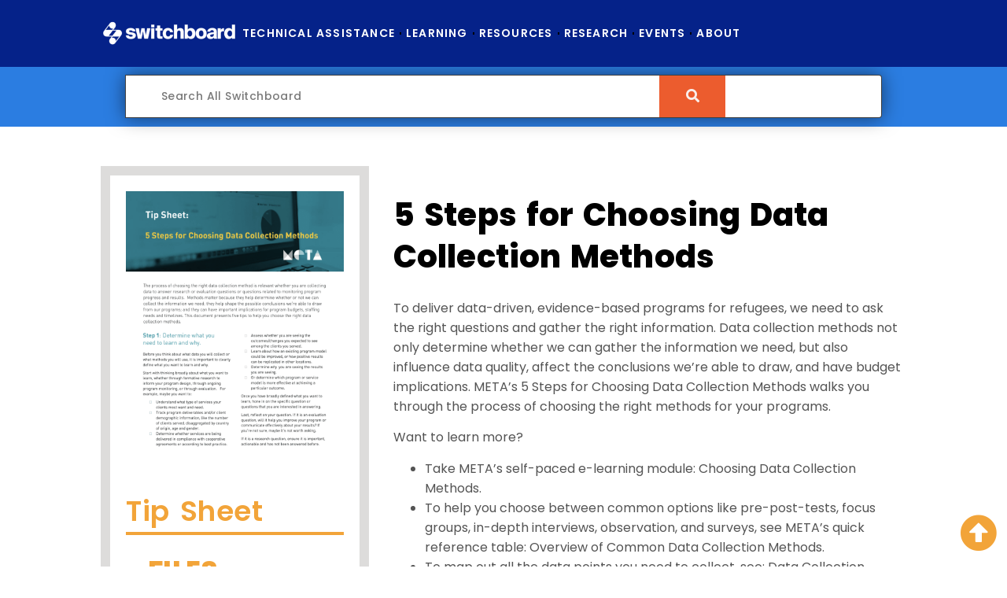

--- FILE ---
content_type: text/css
request_url: https://www.switchboardta.org/wp-content/uploads/wp-rocket/cache/min/1/wp-content/plugins/modern-events-calendar/assets/css/iconfonts.css?ver=1767371109
body_size: 8009
content:
@font-face{font-display:swap;font-family:'FontAwesome';src:url(../../../../../../../../../../plugins/modern-events-calendar/assets/fonts/fontawesome-webfont.eot?v=4.2.0);src:url('../../../../../../../../../../plugins/modern-events-calendar/assets/fonts/fontawesome-webfont.eot?#iefix&v=4.2.0') format('embedded-opentype'),url(../../../../../../../../../../plugins/modern-events-calendar/assets/fonts/fontawesome-webfont.woff?v=4.2.0) format('woff'),url(../../../../../../../../../../plugins/modern-events-calendar/assets/fonts/fontawesome-webfont.ttf?v=4.2.0) format('truetype'),url('../../../../../../../../../../plugins/modern-events-calendar/assets/fonts/fontawesome-webfont.svg?v=4.2.0#fontawesomeregular') format('svg')}@font-face{font-display:swap;font-family:'simple-line-icons';src:url(../../../../../../../../../../plugins/modern-events-calendar/assets/fonts/Simple-Line-Icons.eot);src:url('../../../../../../../../../../plugins/modern-events-calendar/assets/fonts/Simple-Line-Icons.eot?#iefix') format('embedded-opentype'),url(../../../../../../../../../../plugins/modern-events-calendar/assets/fonts/Simple-Line-Icons.ttf) format('truetype'),url(../../../../../../../../../../plugins/modern-events-calendar/assets/fonts/Simple-Line-Icons.woff2) format('woff2'),url(../../../../../../../../../../plugins/modern-events-calendar/assets/fonts/Simple-Line-Icons.woff) format('woff'),url('../../../../../../../../../../plugins/modern-events-calendar/assets/fonts/Simple-Line-Icons.svg?#simple-line-icons') format('svg')}[class*="mec-fa-"],[class*="mec-li_"],[class*="mec-sl-"]{speak:none;font-style:normal;font-weight:400;font-variant:normal;text-transform:none;line-height:1;-webkit-font-smoothing:antialiased;-moz-osx-font-smoothing:grayscale}[class*="mec-fa-"]{font-family:FontAwesome}[class*="mec-sl-"]{font-family:'simple-line-icons'}.mec-fa-glass:before{content:"\f000"}.mec-fa-music:before{content:"\f001"}.mec-fa-search:before{content:"\f002"}.mec-fa-envelope-o:before{content:"\f003"}.mec-fa-heart:before{content:"\f004"}.mec-fa-star:before{content:"\f005"}.mec-fa-star-o:before{content:"\f006"}.mec-fa-user:before{content:"\f007"}.mec-fa-film:before{content:"\f008"}.mec-fa-th-large:before{content:"\f009"}.mec-fa-th:before{content:"\f00a"}.mec-fa-th-list:before{content:"\f00b"}.mec-fa-check:before{content:"\f00c"}.mec-fa-close:before,.mec-fa-remove:before,.mec-fa-times:before{content:"\f00d"}.mec-fa-search-plus:before{content:"\f00e"}.mec-fa-search-minus:before{content:"\f010"}.mec-fa-power-off:before{content:"\f011"}.mec-fa-signal:before{content:"\f012"}.mec-fa-cog:before,.mec-fa-gear:before{content:"\f013"}.mec-fa-trash-o:before{content:"\f014"}.mec-fa-home:before{content:"\f015"}.mec-fa-file-o:before{content:"\f016"}.mec-fa-clock-o:before{content:"\f017"}.mec-fa-road:before{content:"\f018"}.mec-fa-download:before{content:"\f019"}.mec-fa-arrow-circle-o-down:before{content:"\f01a"}.mec-fa-arrow-circle-o-up:before{content:"\f01b"}.mec-fa-inbox:before{content:"\f01c"}.mec-fa-play-circle-o:before{content:"\f01d"}.mec-fa-repeat:before,.mec-fa-rotate-right:before{content:"\f01e"}.mec-fa-refresh:before{content:"\f021"}.mec-fa-list-alt:before{content:"\f022"}.mec-fa-lock:before{content:"\f023"}.mec-fa-flag:before{content:"\f024"}.mec-fa-headphones:before{content:"\f025"}.mec-fa-volume-off:before{content:"\f026"}.mec-fa-volume-down:before{content:"\f027"}.mec-fa-volume-up:before{content:"\f028"}.mec-fa-qrcode:before{content:"\f029"}.mec-fa-barcode:before{content:"\f02a"}.mec-fa-tag:before{content:"\f02b"}.mec-fa-tags:before{content:"\f02c"}.mec-fa-book:before{content:"\f02d"}.mec-fa-bookmark:before{content:"\f02e"}.mec-fa-print:before{content:"\f02f"}.mec-fa-camera:before{content:"\f030"}.mec-fa-font:before{content:"\f031"}.mec-fa-bold:before{content:"\f032"}.mec-fa-italic:before{content:"\f033"}.mec-fa-text-height:before{content:"\f034"}.mec-fa-text-width:before{content:"\f035"}.mec-fa-align-left:before{content:"\f036"}.mec-fa-align-center:before{content:"\f037"}.mec-fa-align-right:before{content:"\f038"}.mec-fa-align-justify:before{content:"\f039"}.mec-fa-list:before{content:"\f03a"}.mec-fa-dedent:before,.mec-fa-outdent:before{content:"\f03b"}.mec-fa-indent:before{content:"\f03c"}.mec-fa-video-camera:before{content:"\f03d"}.mec-fa-image:before,.mec-fa-photo:before,.mec-fa-picture-o:before{content:"\f03e"}.mec-fa-pencil:before{content:"\f040"}.mec-fa-map-marker:before{content:"\f041"}.mec-fa-adjust:before{content:"\f042"}.mec-fa-tint:before{content:"\f043"}.mec-fa-edit:before,.mec-fa-pencil-square-o:before{content:"\f044"}.mec-fa-share-square-o:before{content:"\f045"}.mec-fa-check-square-o:before{content:"\f046"}.mec-fa-arrows:before{content:"\f047"}.mec-fa-step-backward:before{content:"\f048"}.mec-fa-fast-backward:before{content:"\f049"}.mec-fa-backward:before{content:"\f04a"}.mec-fa-play:before{content:"\f04b"}.mec-fa-pause:before{content:"\f04c"}.mec-fa-stop:before{content:"\f04d"}.mec-fa-forward:before{content:"\f04e"}.mec-fa-fast-forward:before{content:"\f050"}.mec-fa-step-forward:before{content:"\f051"}.mec-fa-eject:before{content:"\f052"}.mec-fa-chevron-left:before{content:"\f053"}.mec-fa-chevron-right:before{content:"\f054"}.mec-fa-plus-circle:before{content:"\f055"}.mec-fa-minus-circle:before{content:"\f056"}.mec-fa-times-circle:before{content:"\f057"}.mec-fa-check-circle:before{content:"\f058"}.mec-fa-question-circle:before{content:"\f059"}.mec-fa-info-circle:before{content:"\f05a"}.mec-fa-crosshairs:before{content:"\f05b"}.mec-fa-times-circle-o:before{content:"\f05c"}.mec-fa-check-circle-o:before{content:"\f05d"}.mec-fa-ban:before{content:"\f05e"}.mec-fa-arrow-left:before{content:"\f060"}.mec-fa-arrow-right:before{content:"\f061"}.mec-fa-arrow-up:before{content:"\f062"}.mec-fa-arrow-down:before{content:"\f063"}.mec-fa-mail-forward:before,.mec-fa-share:before{content:"\f064"}.mec-fa-expand:before{content:"\f065"}.mec-fa-compress:before{content:"\f066"}.mec-fa-plus:before{content:"\f067"}.mec-fa-minus:before{content:"\f068"}.mec-fa-asterisk:before{content:"\f069"}.mec-fa-exclamation-circle:before{content:"\f06a"}.mec-fa-gift:before{content:"\f06b"}.mec-fa-leaf:before{content:"\f06c"}.mec-fa-fire:before{content:"\f06d"}.mec-fa-eye:before{content:"\f06e"}.mec-fa-eye-slash:before{content:"\f070"}.mec-fa-exclamation-triangle:before,.mec-fa-warning:before{content:"\f071"}.mec-fa-plane:before{content:"\f072"}.mec-fa-calendar:before{content:"\f073"}.mec-fa-random:before{content:"\f074"}.mec-fa-comment:before{content:"\f075"}.mec-fa-magnet:before{content:"\f076"}.mec-fa-chevron-up:before{content:"\f077"}.mec-fa-chevron-down:before{content:"\f078"}.mec-fa-retweet:before{content:"\f079"}.mec-fa-shopping-cart:before{content:"\f07a"}.mec-fa-folder:before{content:"\f07b"}.mec-fa-folder-open:before{content:"\f07c"}.mec-fa-arrows-v:before{content:"\f07d"}.mec-fa-arrows-h:before{content:"\f07e"}.mec-fa-bar-chart-o:before,.mec-fa-bar-chart:before{content:"\f080"}.mec-fa-twitter-square:before{content:"\f081"}.mec-fa-facebook-square:before{content:"\f082"}.mec-fa-camera-retro:before{content:"\f083"}.mec-fa-key:before{content:"\f084"}.mec-fa-cogs:before,.mec-fa-gears:before{content:"\f085"}.mec-fa-comments:before{content:"\f086"}.mec-fa-thumbs-o-up:before{content:"\f087"}.mec-fa-thumbs-o-down:before{content:"\f088"}.mec-fa-star-half:before{content:"\f089"}.mec-fa-heart-o:before{content:"\f08a"}.mec-fa-sign-out:before{content:"\f08b"}.mec-fa-linkedin-square:before{content:"\f08c"}.mec-fa-thumb-tack:before{content:"\f08d"}.mec-fa-external-link:before{content:"\f08e"}.mec-fa-sign-in:before{content:"\f090"}.mec-fa-trophy:before{content:"\f091"}.mec-fa-github-square:before{content:"\f092"}.mec-fa-upload:before{content:"\f093"}.mec-fa-lemon-o:before{content:"\f094"}.mec-fa-phone:before{content:"\f095"}.mec-fa-square-o:before{content:"\f096"}.mec-fa-bookmark-o:before{content:"\f097"}.mec-fa-phone-square:before{content:"\f098"}.mec-fa-twitter:before{content:"\f099"}.mec-fa-facebook-f:before,.mec-fa-facebook:before{content:"\f09a"}.mec-fa-github:before{content:"\f09b"}.mec-fa-unlock:before{content:"\f09c"}.mec-fa-credit-card:before{content:"\f09d"}.mec-fa-feed:before,.mec-fa-rss:before{content:"\f09e"}.mec-fa-hdd-o:before{content:"\f0a0"}.mec-fa-bullhorn:before{content:"\f0a1"}.mec-fa-bell:before{content:"\f0f3"}.mec-fa-certificate:before{content:"\f0a3"}.mec-fa-hand-o-right:before{content:"\f0a4"}.mec-fa-hand-o-left:before{content:"\f0a5"}.mec-fa-hand-o-up:before{content:"\f0a6"}.mec-fa-hand-o-down:before{content:"\f0a7"}.mec-fa-arrow-circle-left:before{content:"\f0a8"}.mec-fa-arrow-circle-right:before{content:"\f0a9"}.mec-fa-arrow-circle-up:before{content:"\f0aa"}.mec-fa-arrow-circle-down:before{content:"\f0ab"}.mec-fa-globe:before{content:"\f0ac"}.mec-fa-wrench:before{content:"\f0ad"}.mec-fa-tasks:before{content:"\f0ae"}.mec-fa-filter:before{content:"\f0b0"}.mec-fa-briefcase:before{content:"\f0b1"}.mec-fa-arrows-alt:before{content:"\f0b2"}.mec-fa-group:before,.mec-fa-users:before{content:"\f0c0"}.mec-fa-chain:before,.mec-fa-link:before{content:"\f0c1"}.mec-fa-cloud:before{content:"\f0c2"}.mec-fa-flask:before{content:"\f0c3"}.mec-fa-cut:before,.mec-fa-scissors:before{content:"\f0c4"}.mec-fa-copy:before,.mec-fa-files-o:before{content:"\f0c5"}.mec-fa-paperclip:before{content:"\f0c6"}.mec-fa-floppy-o:before,.mec-fa-save:before{content:"\f0c7"}.mec-fa-square:before{content:"\f0c8"}.mec-fa-bars:before,.mec-fa-navicon:before,.mec-fa-reorder:before{content:"\f0c9"}.mec-fa-list-ul:before{content:"\f0ca"}.mec-fa-list-ol:before{content:"\f0cb"}.mec-fa-strikethrough:before{content:"\f0cc"}.mec-fa-underline:before{content:"\f0cd"}.mec-fa-table:before{content:"\f0ce"}.mec-fa-magic:before{content:"\f0d0"}.mec-fa-truck:before{content:"\f0d1"}.mec-fa-pinterest:before{content:"\f0d2"}.mec-fa-pinterest-square:before{content:"\f0d3"}.mec-fa-google-plus-square:before{content:"\f0d4"}.mec-fa-google-plus:before{content:"\f0d5"}.mec-fa-money:before{content:"\f0d6"}.mec-fa-caret-down:before{content:"\f0d7"}.mec-fa-caret-up:before{content:"\f0d8"}.mec-fa-caret-left:before{content:"\f0d9"}.mec-fa-caret-right:before{content:"\f0da"}.mec-fa-columns:before{content:"\f0db"}.mec-fa-sort:before,.mec-fa-unsorted:before{content:"\f0dc"}.mec-fa-sort-desc:before,.mec-fa-sort-down:before{content:"\f0dd"}.mec-fa-sort-asc:before,.mec-fa-sort-up:before{content:"\f0de"}.mec-fa-envelope:before{content:"\f0e0"}.mec-fa-linkedin:before{content:"\f0e1"}.mec-fa-rotate-left:before,.mec-fa-undo:before{content:"\f0e2"}.mec-fa-gavel:before,.mec-fa-legal:before{content:"\f0e3"}.mec-fa-dashboard:before,.mec-fa-tachometer:before{content:"\f0e4"}.mec-fa-comment-o:before{content:"\f0e5"}.mec-fa-comments-o:before{content:"\f0e6"}.mec-fa-bolt:before,.mec-fa-flash:before{content:"\f0e7"}.mec-fa-sitemap:before{content:"\f0e8"}.mec-fa-umbrella:before{content:"\f0e9"}.mec-fa-clipboard:before,.mec-fa-paste:before{content:"\f0ea"}.mec-fa-lightbulb-o:before{content:"\f0eb"}.mec-fa-exchange:before{content:"\f0ec"}.mec-fa-cloud-download:before{content:"\f0ed"}.mec-fa-cloud-upload:before{content:"\f0ee"}.mec-fa-user-md:before{content:"\f0f0"}.mec-fa-stethoscope:before{content:"\f0f1"}.mec-fa-suitcase:before{content:"\f0f2"}.mec-fa-bell-o:before{content:"\f0a2"}.mec-fa-coffee:before{content:"\f0f4"}.mec-fa-cutlery:before{content:"\f0f5"}.mec-fa-file-text-o:before{content:"\f0f6"}.mec-fa-building-o:before{content:"\f0f7"}.mec-fa-hospital-o:before{content:"\f0f8"}.mec-fa-ambulance:before{content:"\f0f9"}.mec-fa-medkit:before{content:"\f0fa"}.mec-fa-fighter-jet:before{content:"\f0fb"}.mec-fa-beer:before{content:"\f0fc"}.mec-fa-h-square:before{content:"\f0fd"}.mec-fa-plus-square:before{content:"\f0fe"}.mec-fa-angle-double-left:before{content:"\f100"}.mec-fa-angle-double-right:before{content:"\f101"}.mec-fa-angle-double-up:before{content:"\f102"}.mec-fa-angle-double-down:before{content:"\f103"}.mec-fa-angle-left:before{content:"\f104"}.mec-fa-angle-right:before{content:"\f105"}.mec-fa-angle-up:before{content:"\f106"}.mec-fa-angle-down:before{content:"\f107"}.mec-fa-desktop:before{content:"\f108"}.mec-fa-laptop:before{content:"\f109"}.mec-fa-tablet:before{content:"\f10a"}.mec-fa-mobile-phone:before,.mec-fa-mobile:before{content:"\f10b"}.mec-fa-circle-o:before{content:"\f10c"}.mec-fa-quote-left:before{content:"\f10d"}.mec-fa-quote-right:before{content:"\f10e"}.mec-fa-spinner:before{content:"\f110"}.mec-fa-circle:before{content:"\f111"}.mec-fa-mail-reply:before,.mec-fa-reply:before{content:"\f112"}.mec-fa-github-alt:before{content:"\f113"}.mec-fa-folder-o:before{content:"\f114"}.mec-fa-folder-open-o:before{content:"\f115"}.mec-fa-smile-o:before{content:"\f118"}.mec-fa-frown-o:before{content:"\f119"}.mec-fa-meh-o:before{content:"\f11a"}.mec-fa-gamepad:before{content:"\f11b"}.mec-fa-keyboard-o:before{content:"\f11c"}.mec-fa-flag-o:before{content:"\f11d"}.mec-fa-flag-checkered:before{content:"\f11e"}.mec-fa-terminal:before{content:"\f120"}.mec-fa-code:before{content:"\f121"}.mec-fa-mail-reply-all:before,.mec-fa-reply-all:before{content:"\f122"}.mec-fa-star-half-empty:before,.mec-fa-star-half-full:before,.mec-fa-star-half-o:before{content:"\f123"}.mec-fa-location-arrow:before{content:"\f124"}.mec-fa-crop:before{content:"\f125"}.mec-fa-code-fork:before{content:"\f126"}.mec-fa-chain-broken:before,.mec-fa-unlink:before{content:"\f127"}.mec-fa-question:before{content:"\f128"}.mec-fa-info:before{content:"\f129"}.mec-fa-exclamation:before{content:"\f12a"}.mec-fa-superscript:before{content:"\f12b"}.mec-fa-subscript:before{content:"\f12c"}.mec-fa-eraser:before{content:"\f12d"}.mec-fa-puzzle-piece:before{content:"\f12e"}.mec-fa-microphone:before{content:"\f130"}.mec-fa-microphone-slash:before{content:"\f131"}.mec-fa-shield:before{content:"\f132"}.mec-fa-calendar-o:before{content:"\f133"}.mec-fa-fire-extinguisher:before{content:"\f134"}.mec-fa-rocket:before{content:"\f135"}.mec-fa-maxcdn:before{content:"\f136"}.mec-fa-chevron-circle-left:before{content:"\f137"}.mec-fa-chevron-circle-right:before{content:"\f138"}.mec-fa-chevron-circle-up:before{content:"\f139"}.mec-fa-chevron-circle-down:before{content:"\f13a"}.mec-fa-html5:before{content:"\f13b"}.mec-fa-css3:before{content:"\f13c"}.mec-fa-anchor:before{content:"\f13d"}.mec-fa-unlock-alt:before{content:"\f13e"}.mec-fa-bullseye:before{content:"\f140"}.mec-fa-ellipsis-h:before{content:"\f141"}.mec-fa-ellipsis-v:before{content:"\f142"}.mec-fa-rss-square:before{content:"\f143"}.mec-fa-play-circle:before{content:"\f144"}.mec-fa-ticket:before{content:"\f145"}.mec-fa-minus-square:before{content:"\f146"}.mec-fa-minus-square-o:before{content:"\f147"}.mec-fa-level-up:before{content:"\f148"}.mec-fa-level-down:before{content:"\f149"}.mec-fa-check-square:before{content:"\f14a"}.mec-fa-pencil-square:before{content:"\f14b"}.mec-fa-external-link-square:before{content:"\f14c"}.mec-fa-share-square:before{content:"\f14d"}.mec-fa-compass:before{content:"\f14e"}.mec-fa-caret-square-o-down:before,.mec-fa-toggle-down:before{content:"\f150"}.mec-fa-caret-square-o-up:before,.mec-fa-toggle-up:before{content:"\f151"}.mec-fa-caret-square-o-right:before,.mec-fa-toggle-right:before{content:"\f152"}.mec-fa-eur:before,.mec-fa-euro:before{content:"\f153"}.mec-fa-gbp:before{content:"\f154"}.mec-fa-dollar:before,.mec-fa-usd:before{content:"\f155"}.mec-fa-inr:before,.mec-fa-rupee:before{content:"\f156"}.mec-fa-cny:before,.mec-fa-jpy:before,.mec-fa-rmb:before,.mec-fa-yen:before{content:"\f157"}.mec-fa-rouble:before,.mec-fa-rub:before,.mec-fa-ruble:before{content:"\f158"}.mec-fa-krw:before,.mec-fa-won:before{content:"\f159"}.mec-fa-bitcoin:before,.mec-fa-btc:before{content:"\f15a"}.mec-fa-file:before{content:"\f15b"}.mec-fa-file-text:before{content:"\f15c"}.mec-fa-sort-alpha-asc:before{content:"\f15d"}.mec-fa-sort-alpha-desc:before{content:"\f15e"}.mec-fa-sort-amount-asc:before{content:"\f160"}.mec-fa-sort-amount-desc:before{content:"\f161"}.mec-fa-sort-numeric-asc:before{content:"\f162"}.mec-fa-sort-numeric-desc:before{content:"\f163"}.mec-fa-thumbs-up:before{content:"\f164"}.mec-fa-thumbs-down:before{content:"\f165"}.mec-fa-youtube-square:before{content:"\f166"}.mec-fa-youtube:before{content:"\f167"}.mec-fa-xing:before{content:"\f168"}.mec-fa-xing-square:before{content:"\f169"}.mec-fa-youtube-play:before{content:"\f16a"}.mec-fa-dropbox:before{content:"\f16b"}.mec-fa-stack-overflow:before{content:"\f16c"}.mec-fa-instagram:before{content:"\f16d"}.mec-fa-flickr:before{content:"\f16e"}.mec-fa-adn:before{content:"\f170"}.mec-fa-bitbucket:before{content:"\f171"}.mec-fa-bitbucket-square:before{content:"\f172"}.mec-fa-tumblr:before{content:"\f173"}.mec-fa-tumblr-square:before{content:"\f174"}.mec-fa-long-arrow-down:before{content:"\f175"}.mec-fa-long-arrow-up:before{content:"\f176"}.mec-fa-long-arrow-left:before{content:"\f177"}.mec-fa-long-arrow-right:before{content:"\f178"}.mec-fa-apple:before{content:"\f179"}.mec-fa-windows:before{content:"\f17a"}.mec-fa-android:before{content:"\f17b"}.mec-fa-linux:before{content:"\f17c"}.mec-fa-dribbble:before{content:"\f17d"}.mec-fa-skype:before{content:"\f17e"}.mec-fa-foursquare:before{content:"\f180"}.mec-fa-trello:before{content:"\f181"}.mec-fa-female:before{content:"\f182"}.mec-fa-male:before{content:"\f183"}.mec-fa-gittip:before,.mec-fa-gratipay:before{content:"\f184"}.mec-fa-sun-o:before{content:"\f185"}.mec-fa-moon-o:before{content:"\f186"}.mec-fa-archive:before{content:"\f187"}.mec-fa-bug:before{content:"\f188"}.mec-fa-vk:before{content:"\f189"}.mec-fa-weibo:before{content:"\f18a"}.mec-fa-renren:before{content:"\f18b"}.mec-fa-pagelines:before{content:"\f18c"}.mec-fa-stack-exchange:before{content:"\f18d"}.mec-fa-arrow-circle-o-right:before{content:"\f18e"}.mec-fa-arrow-circle-o-left:before{content:"\f190"}.mec-fa-caret-square-o-left:before,.mec-fa-toggle-left:before{content:"\f191"}.mec-fa-dot-circle-o:before{content:"\f192"}.mec-fa-wheelchair:before{content:"\f193"}.mec-fa-vimeo-square:before{content:"\f194"}.mec-fa-try:before,.mec-fa-turkish-lira:before{content:"\f195"}.mec-fa-plus-square-o:before{content:"\f196"}.mec-fa-space-shuttle:before{content:"\f197"}.mec-fa-slack:before{content:"\f198"}.mec-fa-envelope-square:before{content:"\f199"}.mec-fa-wordpress:before{content:"\f19a"}.mec-fa-openid:before{content:"\f19b"}.mec-fa-bank:before,.mec-fa-institution:before,.mec-fa-university:before{content:"\f19c"}.mec-fa-graduation-cap:before,.mec-fa-mortar-board:before{content:"\f19d"}.mec-fa-yahoo:before{content:"\f19e"}.mec-fa-google:before{content:"\f1a0"}.mec-fa-reddit:before{content:"\f1a1"}.mec-fa-reddit-square:before{content:"\f1a2"}.mec-fa-stumbleupon-circle:before{content:"\f1a3"}.mec-fa-stumbleupon:before{content:"\f1a4"}.mec-fa-delicious:before{content:"\f1a5"}.mec-fa-digg:before{content:"\f1a6"}.mec-fa-pied-piper:before{content:"\f1a7"}.mec-fa-pied-piper-alt:before{content:"\f1a8"}.mec-fa-drupal:before{content:"\f1a9"}.mec-fa-joomla:before{content:"\f1aa"}.mec-fa-language:before{content:"\f1ab"}.mec-fa-fax:before{content:"\f1ac"}.mec-fa-building:before{content:"\f1ad"}.mec-fa-child:before{content:"\f1ae"}.mec-fa-paw:before{content:"\f1b0"}.mec-fa-spoon:before{content:"\f1b1"}.mec-fa-cube:before{content:"\f1b2"}.mec-fa-cubes:before{content:"\f1b3"}.mec-fa-behance:before{content:"\f1b4"}.mec-fa-behance-square:before{content:"\f1b5"}.mec-fa-steam:before{content:"\f1b6"}.mec-fa-steam-square:before{content:"\f1b7"}.mec-fa-recycle:before{content:"\f1b8"}.mec-fa-automobile:before,.mec-fa-car:before{content:"\f1b9"}.mec-fa-cab:before,.mec-fa-taxi:before{content:"\f1ba"}.mec-fa-tree:before{content:"\f1bb"}.mec-fa-spotify:before{content:"\f1bc"}.mec-fa-deviantart:before{content:"\f1bd"}.mec-fa-soundcloud:before{content:"\f1be"}.mec-fa-database:before{content:"\f1c0"}.mec-fa-file-pdf-o:before{content:"\f1c1"}.mec-fa-file-word-o:before{content:"\f1c2"}.mec-fa-file-excel-o:before{content:"\f1c3"}.mec-fa-file-powerpoint-o:before{content:"\f1c4"}.mec-fa-file-image-o:before,.mec-fa-file-photo-o:before,.mec-fa-file-picture-o:before{content:"\f1c5"}.mec-fa-file-archive-o:before,.mec-fa-file-zip-o:before{content:"\f1c6"}.mec-fa-file-audio-o:before,.mec-fa-file-sound-o:before{content:"\f1c7"}.mec-fa-file-movie-o:before,.mec-fa-file-video-o:before{content:"\f1c8"}.mec-fa-file-code-o:before{content:"\f1c9"}.mec-fa-vine:before{content:"\f1ca"}.mec-fa-codepen:before{content:"\f1cb"}.mec-fa-jsfiddle:before{content:"\f1cc"}.mec-fa-life-bouy:before,.mec-fa-life-buoy:before,.mec-fa-life-ring:before,.mec-fa-life-saver:before,.mec-fa-support:before{content:"\f1cd"}.mec-fa-circle-o-notch:before{content:"\f1ce"}.mec-fa-ra:before,.mec-fa-rebel:before{content:"\f1d0"}.mec-fa-empire:before,.mec-fa-ge:before{content:"\f1d1"}.mec-fa-git-square:before{content:"\f1d2"}.mec-fa-git:before{content:"\f1d3"}.mec-fa-hacker-news:before,.mec-fa-y-combinator-square:before,.mec-fa-yc-square:before{content:"\f1d4"}.mec-fa-tencent-weibo:before{content:"\f1d5"}.mec-fa-qq:before{content:"\f1d6"}.mec-fa-wechat:before,.mec-fa-weixin:before{content:"\f1d7"}.mec-fa-paper-plane:before,.mec-fa-send:before{content:"\f1d8"}.mec-fa-paper-plane-o:before,.mec-fa-send-o:before{content:"\f1d9"}.mec-fa-history:before{content:"\f1da"}.mec-fa-circle-thin:before{content:"\f1db"}.mec-fa-header:before{content:"\f1dc"}.mec-fa-paragraph:before{content:"\f1dd"}.mec-fa-sliders:before{content:"\f1de"}.mec-fa-share-alt:before{content:"\f1e0"}.mec-fa-share-alt-square:before{content:"\f1e1"}.mec-fa-bomb:before{content:"\f1e2"}.mec-fa-futbol-o:before,.mec-fa-soccer-ball-o:before{content:"\f1e3"}.mec-fa-tty:before{content:"\f1e4"}.mec-fa-binoculars:before{content:"\f1e5"}.mec-fa-plug:before{content:"\f1e6"}.mec-fa-slideshare:before{content:"\f1e7"}.mec-fa-twitch:before{content:"\f1e8"}.mec-fa-yelp:before{content:"\f1e9"}.mec-fa-newspaper-o:before{content:"\f1ea"}.mec-fa-wifi:before{content:"\f1eb"}.mec-fa-calculator:before{content:"\f1ec"}.mec-fa-paypal:before{content:"\f1ed"}.mec-fa-google-wallet:before{content:"\f1ee"}.mec-fa-cc-visa:before{content:"\f1f0"}.mec-fa-cc-mastercard:before{content:"\f1f1"}.mec-fa-cc-discover:before{content:"\f1f2"}.mec-fa-cc-amex:before{content:"\f1f3"}.mec-fa-cc-paypal:before{content:"\f1f4"}.mec-fa-cc-stripe:before{content:"\f1f5"}.mec-fa-bell-slash:before{content:"\f1f6"}.mec-fa-bell-slash-o:before{content:"\f1f7"}.mec-fa-trash:before{content:"\f1f8"}.mec-fa-copyright:before{content:"\f1f9"}.mec-fa-at:before{content:"\f1fa"}.mec-fa-eyedropper:before{content:"\f1fb"}.mec-fa-paint-brush:before{content:"\f1fc"}.mec-fa-birthday-cake:before{content:"\f1fd"}.mec-fa-area-chart:before{content:"\f1fe"}.mec-fa-pie-chart:before{content:"\f200"}.mec-fa-line-chart:before{content:"\f201"}.mec-fa-lastfm:before{content:"\f202"}.mec-fa-lastfm-square:before{content:"\f203"}.mec-fa-toggle-off:before{content:"\f204"}.mec-fa-toggle-on:before{content:"\f205"}.mec-fa-bicycle:before{content:"\f206"}.mec-fa-bus:before{content:"\f207"}.mec-fa-ioxhost:before{content:"\f208"}.mec-fa-angellist:before{content:"\f209"}.mec-fa-cc:before{content:"\f20a"}.mec-fa-ils:before,.mec-fa-shekel:before,.mec-fa-sheqel:before{content:"\f20b"}.mec-fa-meanpath:before{content:"\f20c"}.mec-fa-buysellads:before{content:"\f20d"}.mec-fa-connectdevelop:before{content:"\f20e"}.mec-fa-dashcube:before{content:"\f210"}.mec-fa-forumbee:before{content:"\f211"}.mec-fa-leanpub:before{content:"\f212"}.mec-fa-sellsy:before{content:"\f213"}.mec-fa-shirtsinbulk:before{content:"\f214"}.mec-fa-simplybuilt:before{content:"\f215"}.mec-fa-skyatlas:before{content:"\f216"}.mec-fa-cart-plus:before{content:"\f217"}.mec-fa-cart-arrow-down:before{content:"\f218"}.mec-fa-diamond:before{content:"\f219"}.mec-fa-ship:before{content:"\f21a"}.mec-fa-user-secret:before{content:"\f21b"}.mec-fa-motorcycle:before{content:"\f21c"}.mec-fa-street-view:before{content:"\f21d"}.mec-fa-heartbeat:before{content:"\f21e"}.mec-fa-venus:before{content:"\f221"}.mec-fa-mars:before{content:"\f222"}.mec-fa-mercury:before{content:"\f223"}.mec-fa-intersex:before,.mec-fa-transgender:before{content:"\f224"}.mec-fa-transgender-alt:before{content:"\f225"}.mec-fa-venus-double:before{content:"\f226"}.mec-fa-mars-double:before{content:"\f227"}.mec-fa-venus-mars:before{content:"\f228"}.mec-fa-mars-stroke:before{content:"\f229"}.mec-fa-mars-stroke-v:before{content:"\f22a"}.mec-fa-mars-stroke-h:before{content:"\f22b"}.mec-fa-neuter:before{content:"\f22c"}.mec-fa-genderless:before{content:"\f22d"}.mec-fa-facebook-official:before{content:"\f230"}.mec-fa-pinterest-p:before{content:"\f231"}.mec-fa-whatsapp:before{content:"\f232"}.mec-fa-server:before{content:"\f233"}.mec-fa-user-plus:before{content:"\f234"}.mec-fa-user-times:before{content:"\f235"}.mec-fa-bed:before,.mec-fa-hotel:before{content:"\f236"}.mec-fa-viacoin:before{content:"\f237"}.mec-fa-train:before{content:"\f238"}.mec-fa-subway:before{content:"\f239"}.mec-fa-medium:before{content:"\f23a"}.mec-fa-y-combinator:before,.mec-fa-yc:before{content:"\f23b"}.mec-fa-optin-monster:before{content:"\f23c"}.mec-fa-opencart:before{content:"\f23d"}.mec-fa-expeditedssl:before{content:"\f23e"}.mec-fa-battery-4:before,.mec-fa-battery-full:before{content:"\f240"}.mec-fa-battery-3:before,.mec-fa-battery-three-quarters:before{content:"\f241"}.mec-fa-battery-2:before,.mec-fa-battery-half:before{content:"\f242"}.mec-fa-battery-1:before,.mec-fa-battery-quarter:before{content:"\f243"}.mec-fa-battery-0:before,.mec-fa-battery-empty:before{content:"\f244"}.mec-fa-mouse-pointer:before{content:"\f245"}.mec-fa-i-cursor:before{content:"\f246"}.mec-fa-object-group:before{content:"\f247"}.mec-fa-object-ungroup:before{content:"\f248"}.mec-fa-sticky-note:before{content:"\f249"}.mec-fa-sticky-note-o:before{content:"\f24a"}.mec-fa-cc-jcb:before{content:"\f24b"}.mec-fa-cc-diners-club:before{content:"\f24c"}.mec-fa-clone:before{content:"\f24d"}.mec-fa-balance-scale:before{content:"\f24e"}.mec-fa-hourglass-o:before{content:"\f250"}.mec-fa-hourglass-1:before,.mec-fa-hourglass-start:before{content:"\f251"}.mec-fa-hourglass-2:before,.mec-fa-hourglass-half:before{content:"\f252"}.mec-fa-hourglass-3:before,.mec-fa-hourglass-end:before{content:"\f253"}.mec-fa-hourglass:before{content:"\f254"}.mec-fa-hand-grab-o:before,.mec-fa-hand-rock-o:before{content:"\f255"}.mec-fa-hand-paper-o:before,.mec-fa-hand-stop-o:before{content:"\f256"}.mec-fa-hand-scissors-o:before{content:"\f257"}.mec-fa-hand-lizard-o:before{content:"\f258"}.mec-fa-hand-spock-o:before{content:"\f259"}.mec-fa-hand-pointer-o:before{content:"\f25a"}.mec-fa-hand-peace-o:before{content:"\f25b"}.mec-fa-trademark:before{content:"\f25c"}.mec-fa-registered:before{content:"\f25d"}.mec-fa-creative-commons:before{content:"\f25e"}.mec-fa-gg:before{content:"\f260"}.mec-fa-gg-circle:before{content:"\f261"}.mec-fa-tripadvisor:before{content:"\f262"}.mec-fa-odnoklassniki:before{content:"\f263"}.mec-fa-odnoklassniki-square:before{content:"\f264"}.mec-fa-get-pocket:before{content:"\f265"}.mec-fa-wikipedia-w:before{content:"\f266"}.mec-fa-safari:before{content:"\f267"}.mec-fa-chrome:before{content:"\f268"}.mec-fa-firefox:before{content:"\f269"}.mec-fa-opera:before{content:"\f26a"}.mec-fa-internet-explorer:before{content:"\f26b"}.mec-fa-television:before,.mec-fa-tv:before{content:"\f26c"}.mec-fa-contao:before{content:"\f26d"}.mec-fa-500px:before{content:"\f26e"}.mec-fa-amazon:before{content:"\f270"}.mec-fa-calendar-plus-o:before{content:"\f271"}.mec-fa-calendar-minus-o:before{content:"\f272"}.mec-fa-calendar-times-o:before{content:"\f273"}.mec-fa-calendar-check-o:before{content:"\f274"}.mec-fa-industry:before{content:"\f275"}.mec-fa-map-pin:before{content:"\f276"}.mec-fa-map-signs:before{content:"\f277"}.mec-fa-map-o:before{content:"\f278"}.mec-fa-map:before{content:"\f279"}.mec-fa-commenting:before{content:"\f27a"}.mec-fa-commenting-o:before{content:"\f27b"}.mec-fa-houzz:before{content:"\f27c"}.mec-fa-vimeo:before{content:"\f27d"}.mec-fa-black-tie:before{content:"\f27e"}.mec-fa-fonticons:before{content:"\f280"}.mec-fa-reddit-alien:before{content:"\f281"}.mec-fa-edge:before{content:"\f282"}.mec-fa-credit-card-alt:before{content:"\f283"}.mec-fa-codiepie:before{content:"\f284"}.mec-fa-modx:before{content:"\f285"}.mec-fa-fort-awesome:before{content:"\f286"}.mec-fa-usb:before{content:"\f287"}.mec-fa-product-hunt:before{content:"\f288"}.mec-fa-mixcloud:before{content:"\f289"}.mec-fa-scribd:before{content:"\f28a"}.mec-fa-pause-circle:before{content:"\f28b"}.mec-fa-pause-circle-o:before{content:"\f28c"}.mec-fa-stop-circle:before{content:"\f28d"}.mec-fa-stop-circle-o:before{content:"\f28e"}.mec-fa-shopping-bag:before{content:"\f290"}.mec-fa-shopping-basket:before{content:"\f291"}.mec-fa-hashtag:before{content:"\f292"}.mec-fa-bluetooth:before{content:"\f293"}.mec-fa-bluetooth-b:before{content:"\f294"}.mec-fa-percent:before{content:"\f295"}.mec-fa-gitlab:before{content:"\f296"}.mec-fa-wpbeginner:before{content:"\f297"}.mec-fa-wpforms:before{content:"\f298"}.mec-fa-envira:before{content:"\f299"}.mec-fa-universal-access:before{content:"\f29a"}.mec-fa-wheelchair-alt:before{content:"\f29b"}.mec-fa-question-circle-o:before{content:"\f29c"}.mec-fa-blind:before{content:"\f29d"}.mec-fa-audio-description:before{content:"\f29e"}.mec-fa-volume-control-phone:before{content:"\f2a0"}.mec-fa-braille:before{content:"\f2a1"}.mec-fa-assistive-listening-systems:before{content:"\f2a2"}.mec-fa-american-sign-language-interpreting:before,.mec-fa-asl-interpreting:before{content:"\f2a3"}.mec-fa-deaf:before,.mec-fa-deafness:before,.mec-fa-hard-of-hearing:before{content:"\f2a4"}.mec-fa-glide:before{content:"\f2a5"}.mec-fa-glide-g:before{content:"\f2a6"}.mec-fa-sign-language:before,.mec-fa-signing:before{content:"\f2a7"}.mec-fa-low-vision:before{content:"\f2a8"}.mec-fa-viadeo:before{content:"\f2a9"}.mec-fa-viadeo-square:before{content:"\f2aa"}.mec-fa-snapchat:before{content:"\f2ab"}.mec-fa-snapchat-ghost:before{content:"\f2ac"}.mec-fa-snapchat-square:before{content:"\f2ad"}.mec-fa-long-arrow-alt-left:before{content:"\f060"}.mec-fa-window-minimize:before{content:"\f068"}.mec-fa-long-arrow-alt-right:before{content:"\f061"}.mec-sl-user:before{content:"\e005"}.mec-sl-people:before{content:"\e001"}.mec-sl-user-female:before{content:"\e000"}.mec-sl-user-follow:before{content:"\e002"}.mec-sl-user-following:before{content:"\e003"}.mec-sl-user-unfollow:before{content:"\e004"}.mec-sl-login:before{content:"\e066"}.mec-sl-logout:before{content:"\e065"}.mec-sl-emotsmile:before{content:"\e021"}.mec-sl-phone:before{content:"\e600"}.mec-sl-call-end:before{content:"\e048"}.mec-sl-call-in:before{content:"\e047"}.mec-sl-call-out:before{content:"\e046"}.mec-sl-map:before{content:"\e033"}.mec-sl-location-pin:before{content:"\e096"}.mec-sl-direction:before{content:"\e042"}.mec-sl-directions:before{content:"\e041"}.mec-sl-compass:before{content:"\e045"}.mec-sl-layers:before{content:"\e034"}.mec-sl-menu:before{content:"\e601"}.mec-sl-list:before{content:"\e067"}.mec-sl-options-vertical:before{content:"\e602"}.mec-sl-options:before{content:"\e603"}.mec-sl-arrow-down:before{content:"\e604"}.mec-sl-arrow-left:before{content:"\e605"}.mec-sl-arrow-right:before{content:"\e606"}.mec-sl-arrow-up:before{content:"\e607"}.mec-sl-arrow-up-circle:before{content:"\e078"}.mec-sl-arrow-left-circle:before{content:"\e07a"}.mec-sl-arrow-right-circle:before{content:"\e079"}.mec-sl-arrow-down-circle:before{content:"\e07b"}.mec-sl-check:before{content:"\e080"}.mec-sl-clock:before{content:"\e081"}.mec-sl-plus:before{content:"\e095"}.mec-sl-minus:before{content:"\e615"}.mec-sl-close:before{content:"\e082"}.mec-sl-event:before{content:"\e619"}.mec-sl-exclamation:before{content:"\e617"}.mec-sl-organization:before{content:"\e616"}.mec-sl-trophy:before{content:"\e006"}.mec-sl-screen-smartphone:before{content:"\e010"}.mec-sl-screen-desktop:before{content:"\e011"}.mec-sl-plane:before{content:"\e012"}.mec-sl-notebook:before{content:"\e013"}.mec-sl-mustache:before{content:"\e014"}.mec-sl-mouse:before{content:"\e015"}.mec-sl-magnet:before{content:"\e016"}.mec-sl-energy:before{content:"\e020"}.mec-sl-disc:before{content:"\e022"}.mec-sl-cursor:before{content:"\e06e"}.mec-sl-cursor-move:before{content:"\e023"}.mec-sl-crop:before{content:"\e024"}.mec-sl-chemistry:before{content:"\e026"}.mec-sl-speedometer:before{content:"\e007"}.mec-sl-shield:before{content:"\e00e"}.mec-sl-screen-tablet:before{content:"\e00f"}.mec-sl-magic-wand:before{content:"\e017"}.mec-sl-hourglass:before{content:"\e018"}.mec-sl-graduation:before{content:"\e019"}.mec-sl-ghost:before{content:"\e01a"}.mec-sl-game-controller:before{content:"\e01b"}.mec-sl-fire:before{content:"\e01c"}.mec-sl-eyeglass:before{content:"\e01d"}.mec-sl-envelope-open:before{content:"\e01e"}.mec-sl-envelope-letter:before{content:"\e01f"}.mec-sl-bell:before{content:"\e027"}.mec-sl-badge:before{content:"\e028"}.mec-sl-anchor:before{content:"\e029"}.mec-sl-wallet:before{content:"\e02a"}.mec-sl-vector:before{content:"\e02b"}.mec-sl-speech:before{content:"\e02c"}.mec-sl-puzzle:before{content:"\e02d"}.mec-sl-printer:before{content:"\e02e"}.mec-sl-present:before{content:"\e02f"}.mec-sl-playlist:before{content:"\e030"}.mec-sl-pin:before{content:"\e031"}.mec-sl-picture:before{content:"\e032"}.mec-sl-handbag:before{content:"\e035"}.mec-sl-globe-alt:before{content:"\e036"}.mec-sl-globe:before{content:"\e037"}.mec-sl-folder-alt:before{content:"\e039"}.mec-sl-folder:before{content:"\e089"}.mec-sl-film:before{content:"\e03a"}.mec-sl-feed:before{content:"\e03b"}.mec-sl-drop:before{content:"\e03e"}.mec-sl-drawer:before{content:"\e03f"}.mec-sl-docs:before{content:"\e040"}.mec-sl-doc:before{content:"\e085"}.mec-sl-diamond:before{content:"\e043"}.mec-sl-cup:before{content:"\e044"}.mec-sl-calculator:before{content:"\e049"}.mec-sl-bubbles:before{content:"\e04a"}.mec-sl-briefcase:before{content:"\e04b"}.mec-sl-book-open:before{content:"\e04c"}.mec-sl-basket-loaded:before{content:"\e04d"}.mec-sl-basket:before{content:"\e04e"}.mec-sl-bag:before{content:"\e04f"}.mec-sl-action-undo:before{content:"\e050"}.mec-sl-action-redo:before{content:"\e051"}.mec-sl-wrench:before{content:"\e052"}.mec-sl-umbrella:before{content:"\e053"}.mec-sl-trash:before{content:"\e054"}.mec-sl-tag:before{content:"\e055"}.mec-sl-support:before{content:"\e056"}.mec-sl-frame:before{content:"\e038"}.mec-sl-size-fullscreen:before{content:"\e057"}.mec-sl-size-actual:before{content:"\e058"}.mec-sl-shuffle:before{content:"\e059"}.mec-sl-share-alt:before{content:"\e05a"}.mec-sl-share:before{content:"\e05b"}.mec-sl-rocket:before{content:"\e05c"}.mec-sl-question:before{content:"\e05d"}.mec-sl-pie-chart:before{content:"\e05e"}.mec-sl-pencil:before{content:"\e05f"}.mec-sl-note:before{content:"\e060"}.mec-sl-loop:before{content:"\e064"}.mec-sl-home:before{content:"\e069"}.mec-sl-grid:before{content:"\e06a"}.mec-sl-graph:before{content:"\e06b"}.mec-sl-microphone:before{content:"\e063"}.mec-sl-music-tone-alt:before{content:"\e061"}.mec-sl-music-tone:before{content:"\e062"}.mec-sl-earphones-alt:before{content:"\e03c"}.mec-sl-earphones:before{content:"\e03d"}.mec-sl-equalizer:before{content:"\e06c"}.mec-sl-like:before{content:"\e068"}.mec-sl-dislike:before{content:"\e06d"}.mec-sl-control-start:before{content:"\e06f"}.mec-sl-control-rewind:before{content:"\e070"}.mec-sl-control-play:before{content:"\e071"}.mec-sl-control-pause:before{content:"\e072"}.mec-sl-control-forward:before{content:"\e073"}.mec-sl-control-end:before{content:"\e074"}.mec-sl-volume-1:before{content:"\e09f"}.mec-sl-volume-2:before{content:"\e0a0"}.mec-sl-volume-off:before{content:"\e0a1"}.mec-sl-calendar:before{content:"\e075"}.mec-sl-bulb:before{content:"\e076"}.mec-sl-chart:before{content:"\e077"}.mec-sl-ban:before{content:"\e07c"}.mec-sl-bubble:before{content:"\e07d"}.mec-sl-camrecorder:before{content:"\e07e"}.mec-sl-camera:before{content:"\e07f"}.mec-sl-cloud-download:before{content:"\e083"}.mec-sl-cloud-upload:before{content:"\e084"}.mec-sl-envelope:before{content:"\e086"}.mec-sl-eye:before{content:"\e087"}.mec-sl-flag:before{content:"\e088"}.mec-sl-heart:before{content:"\e08a"}.mec-sl-info:before{content:"\e08b"}.mec-sl-key:before{content:"\e08c"}.mec-sl-link:before{content:"\e08d"}.mec-sl-lock:before{content:"\e08e"}.mec-sl-lock-open:before{content:"\e08f"}.mec-sl-magnifier:before{content:"\e090"}.mec-sl-magnifier-add:before{content:"\e091"}.mec-sl-magnifier-remove:before{content:"\e092"}.mec-sl-paper-clip:before{content:"\e093"}.mec-sl-paper-plane:before{content:"\e094"}.mec-sl-power:before{content:"\e097"}.mec-sl-refresh:before{content:"\e098"}.mec-sl-reload:before{content:"\e099"}.mec-sl-settings:before{content:"\e09a"}.mec-sl-star:before{content:"\e09b"}.mec-sl-symbol-female:before{content:"\e09c"}.mec-sl-symbol-male:before{content:"\e09d"}.mec-sl-target:before{content:"\e09e"}.mec-sl-credit-card:before{content:"\e025"}.mec-sl-paypal:before{content:"\e608"}.mec-sl-social-tumblr:before{content:"\e00a"}.mec-sl-social-twitter:before{content:"\e009"}.mec-sl-social-facebook:before{content:"\e00b"}.mec-sl-social-instagram:before{content:"\e609"}.mec-sl-social-linkedin:before{content:"\e60a"}.mec-sl-social-pinterest:before{content:"\e60b"}.mec-sl-social-github:before{content:"\e60c"}.mec-sl-social-google:before{content:"\e60d"}.mec-sl-social-reddit:before{content:"\e60e"}.mec-sl-social-skype:before{content:"\e60f"}.mec-sl-social-dribbble:before{content:"\e00d"}.mec-sl-social-behance:before{content:"\e610"}.mec-sl-social-foursqare:before{content:"\e611"}.mec-sl-social-soundcloud:before{content:"\e612"}.mec-sl-social-spotify:before{content:"\e613"}.mec-sl-social-stumbleupon:before{content:"\e614"}.mec-sl-social-youtube:before{content:"\e008"}.mec-sl-social-dropbox:before{content:"\e00c"}.mec-sl-social-vkontakte:before{content:"\e618"}.mec-sl-social-steam:before{content:"\e620"}.mec-sl-sitemap:before{content:"\e037"}.mec-sl-map-marker:before{content:"\e096"}.mec-sl-clock-o:before{content:"\e081"}

--- FILE ---
content_type: text/css
request_url: https://www.switchboardta.org/wp-content/uploads/wp-rocket/cache/min/1/wp-content/plugins/filter-for-elementor/ef-style.css?ver=1767656398
body_size: -153
content:
html:not(.et-fb-root-ancestor) .ef-area.df-rows:not(.df-show)>.et_pb_row:not(.df-buttons):not([class^='df-elementindex-']):not([class*=' df-elementindex-']){margin-top:0!important;margin-bottom:0!important;padding-top:0!important;padding-bottom:0!important;height:0!important;box-shadow:none!important}html:not(.et-fb-root-ancestor) .ef-area:not(.df-rows):not(.df-show)>.et_pb_row:not(.df-buttons)>.et_pb_column:not([class^='df-elementindex-']):not([class*=' df-elementindex-']){margin-top:0!important;margin-bottom:0!important;padding-top:0!important;padding-bottom:0!important;height:0!important;box-shadow:none!important}html:not(.et-fb-root-ancestor) .ef-area:not(.df-rows):not(.df-loaded)>.et_pb_row>.et_pb_column{display:none}html:not(.et-fb-root-ancestor) .ef-area.df-rows:not(.df-loaded)>.et_pb_row{display:none}.ef-button{cursor:pointer}

--- FILE ---
content_type: text/css
request_url: https://www.switchboardta.org/wp-content/uploads/wp-rocket/cache/background-css/1/www.switchboardta.org/wp-content/uploads/elementor/css/post-6.css?ver=1767371059&wpr_t=1768880978
body_size: 1702
content:
.elementor-kit-6{--e-global-color-primary:#052289;--e-global-color-secondary:#2B7DE1;--e-global-color-text:#F2A439;--e-global-color-accent:#E74A96;--e-global-color-6035f62:#EC5C2E;--e-global-color-8f976bb:#545454;--e-global-color-5c16336:#02010100;--e-global-color-4f68bb3:#000000;--e-global-color-83ca392:#FFFFFF;--e-global-color-ad88700:#713420;--e-global-color-ac0842a:#F6EBE7;--e-global-color-a4c503a:#EFEFEF;--e-global-color-c2d7852:#F3DED7;--e-global-color-543f7c0:#F3E1C8;--e-global-color-e9a70d4:#FBF3E7;--e-global-color-6525768:#F9EFEC;--e-global-color-ee1b483:#FFF4F9;--e-global-color-492289a:#AFABAB;--e-global-color-4eab8d8:#FFFFFF;--e-global-color-8bac255:#F2A439;--e-global-color-f11b486:#000000;--e-global-color-17925c3:#E68D12;--e-global-color-85ac205:#DA1E79;--e-global-color-2b56dd0:#DEE9F7;--e-global-color-d5dcaf1:#75AAEB;--e-global-typography-secondary-font-family:"Poppins";--e-global-typography-secondary-font-size:20px;--e-global-typography-secondary-font-weight:800;--e-global-typography-secondary-text-transform:none;--e-global-typography-secondary-font-style:normal;--e-global-typography-secondary-letter-spacing:0.2px;--e-global-typography-primary-font-family:"Poppins";--e-global-typography-primary-font-size:16px;--e-global-typography-primary-font-weight:600;--e-global-typography-primary-font-style:normal;--e-global-typography-primary-letter-spacing:0.4px;--e-global-typography-text-font-family:"Poppins";--e-global-typography-text-font-size:17px;--e-global-typography-text-font-weight:600;--e-global-typography-text-text-transform:uppercase;--e-global-typography-text-font-style:normal;--e-global-typography-text-line-height:0.7rem;--e-global-typography-text-letter-spacing:1.3px;--e-global-typography-text-word-spacing:2px;--e-global-typography-accent-font-family:"Poppins";--e-global-typography-accent-font-size:20px;--e-global-typography-accent-font-weight:500;--e-global-typography-accent-text-transform:uppercase;--e-global-typography-accent-font-style:normal;--e-global-typography-accent-line-height:1.1px;--e-global-typography-accent-letter-spacing:5.6px;--e-global-typography-a08484d-font-family:"Poppins";--e-global-typography-a08484d-font-size:16px;--e-global-typography-a08484d-font-weight:700;--e-global-typography-a08484d-text-transform:uppercase;--e-global-typography-a08484d-font-style:normal;--e-global-typography-a08484d-line-height:15px;--e-global-typography-a08484d-letter-spacing:0.8px;--e-global-typography-0be51a8-font-family:"Poppins";--e-global-typography-0be51a8-font-size:16px;--e-global-typography-0be51a8-font-weight:600;--e-global-typography-0be51a8-text-transform:uppercase;--e-global-typography-0be51a8-font-style:normal;--e-global-typography-0be51a8-line-height:1.2px;--e-global-typography-0be51a8-letter-spacing:1.3px;--e-global-typography-e471584-font-family:"Poppins";--e-global-typography-e471584-font-size:40px;--e-global-typography-e471584-font-weight:800;--e-global-typography-e471584-text-transform:none;--e-global-typography-e471584-font-style:normal;--e-global-typography-e471584-line-height:53px;--e-global-typography-e471584-letter-spacing:0.1px;--e-global-typography-e471584-word-spacing:4px;--e-global-typography-53c8dc7-font-family:"Poppins";--e-global-typography-53c8dc7-font-size:13px;--e-global-typography-53c8dc7-font-weight:400;--e-global-typography-53c8dc7-font-style:normal;--e-global-typography-53c8dc7-line-height:17px;--e-global-typography-53c8dc7-letter-spacing:-0.1px;--e-global-typography-807bafe-font-family:"Poppins";--e-global-typography-807bafe-font-size:12px;--e-global-typography-807bafe-font-weight:600;--e-global-typography-807bafe-font-style:normal;--e-global-typography-807bafe-line-height:17px;--e-global-typography-807bafe-letter-spacing:-0.5px;--e-global-typography-807bafe-word-spacing:0px;--e-global-typography-f12f944-font-family:"Poppins";--e-global-typography-f12f944-font-size:14px;--e-global-typography-f12f944-font-weight:400;--e-global-typography-f12f944-font-style:normal;--e-global-typography-f12f944-line-height:23px;--e-global-typography-f12f944-letter-spacing:-0.1px;--e-global-typography-a2cc751-font-family:"Poppins";--e-global-typography-a2cc751-font-size:34px;--e-global-typography-a2cc751-font-weight:800;--e-global-typography-a2cc751-text-transform:uppercase;--e-global-typography-a2cc751-font-style:normal;--e-global-typography-a2cc751-letter-spacing:3.2px;--e-global-typography-86a1d3a-font-family:"Poppins";--e-global-typography-86a1d3a-font-size:14px;--e-global-typography-86a1d3a-font-weight:600;--e-global-typography-86a1d3a-text-transform:uppercase;--e-global-typography-86a1d3a-font-style:normal;--e-global-typography-86a1d3a-line-height:17px;--e-global-typography-86a1d3a-letter-spacing:0.3px;--e-global-typography-3bebb16-font-family:"Poppins";--e-global-typography-3bebb16-font-size:30px;--e-global-typography-3bebb16-font-weight:400;--e-global-typography-3bebb16-font-style:normal;--e-global-typography-3bebb16-letter-spacing:0.4px;--e-global-typography-825e744-font-family:"Poppins";--e-global-typography-825e744-font-size:73px;--e-global-typography-825e744-font-weight:700;--e-global-typography-825e744-text-transform:uppercase;--e-global-typography-825e744-font-style:normal;--e-global-typography-825e744-letter-spacing:-0.4px;--e-global-typography-5fa2a39-font-family:"Poppins";--e-global-typography-5fa2a39-font-size:28px;--e-global-typography-5fa2a39-font-weight:600;--e-global-typography-5fa2a39-text-transform:capitalize;--e-global-typography-5fa2a39-font-style:normal;--e-global-typography-5fa2a39-text-decoration:none;--e-global-typography-5fa2a39-line-height:1.1em;--e-global-typography-5fa2a39-letter-spacing:0px;--e-global-typography-5fa2a39-word-spacing:0em;--e-global-typography-22433ca-font-family:"Poppins";--e-global-typography-22433ca-font-size:20px;--e-global-typography-22433ca-font-weight:600;--e-global-typography-22433ca-text-transform:capitalize;--e-global-typography-22433ca-font-style:normal;--e-global-typography-22433ca-text-decoration:none;--e-global-typography-22433ca-line-height:1.1em;--e-global-typography-22433ca-letter-spacing:0px;--e-global-typography-22433ca-word-spacing:0em;background-color:var( --e-global-color-83ca392 );color:var( --e-global-color-8f976bb );font-family:"Poppins", Sans-serif;font-size:14px;font-weight:500;font-style:normal;letter-spacing:0.4px;}.elementor-kit-6 e-page-transition{background-color:#FFBC7D;}.site-header{background-color:var( --e-global-color-primary );}.site-footer{background-color:var( --e-global-color-secondary );background-image:var(--wpr-bg-e9e63f6d-cf4e-401f-8caa-d9b98d768d9d);}.elementor-kit-6 a{color:var( --e-global-color-secondary );font-family:var( --e-global-typography-primary-font-family ), Sans-serif;font-size:var( --e-global-typography-primary-font-size );font-weight:var( --e-global-typography-primary-font-weight );font-style:var( --e-global-typography-primary-font-style );letter-spacing:var( --e-global-typography-primary-letter-spacing );}.elementor-kit-6 a:hover{color:var( --e-global-color-text );}.elementor-kit-6 h1{font-family:var( --e-global-typography-5fa2a39-font-family ), Sans-serif;font-size:var( --e-global-typography-5fa2a39-font-size );font-weight:var( --e-global-typography-5fa2a39-font-weight );text-transform:var( --e-global-typography-5fa2a39-text-transform );font-style:var( --e-global-typography-5fa2a39-font-style );text-decoration:var( --e-global-typography-5fa2a39-text-decoration );line-height:var( --e-global-typography-5fa2a39-line-height );letter-spacing:var( --e-global-typography-5fa2a39-letter-spacing );word-spacing:var( --e-global-typography-5fa2a39-word-spacing );}.elementor-section.elementor-section-boxed > .elementor-container{max-width:80vw;}.e-con{--container-max-width:80vw;--container-default-padding-top:50px;--container-default-padding-right:0px;--container-default-padding-bottom:50px;--container-default-padding-left:0px;}.elementor-widget:not(:last-child){margin-block-end:20px;}.elementor-element{--widgets-spacing:20px 20px;--widgets-spacing-row:20px;--widgets-spacing-column:20px;}{}h1.entry-title{display:var(--page-title-display);}.site-header .header-inner{width:91%;max-width:100%;}.site-header .site-branding .site-logo img{width:0px;max-width:0px;}.site-header .site-navigation ul.menu li a{color:var( --e-global-color-83ca392 );}.site-header .site-navigation-toggle i{color:var( --e-global-color-text );}.site-header .site-navigation .menu li{font-family:var( --e-global-typography-0be51a8-font-family ), Sans-serif;font-size:var( --e-global-typography-0be51a8-font-size );font-weight:var( --e-global-typography-0be51a8-font-weight );text-transform:var( --e-global-typography-0be51a8-text-transform );font-style:var( --e-global-typography-0be51a8-font-style );line-height:var( --e-global-typography-0be51a8-line-height );letter-spacing:var( --e-global-typography-0be51a8-letter-spacing );}.site-footer .footer-inner{width:1500px;max-width:100%;}.site-footer .copyright p{color:var( --e-global-color-83ca392 );font-family:var( --e-global-typography-primary-font-family ), Sans-serif;font-size:var( --e-global-typography-primary-font-size );font-weight:var( --e-global-typography-primary-font-weight );font-style:var( --e-global-typography-primary-font-style );letter-spacing:var( --e-global-typography-primary-letter-spacing );}@media(max-width:1366px){.elementor-kit-6 a{font-size:var( --e-global-typography-primary-font-size );letter-spacing:var( --e-global-typography-primary-letter-spacing );}.elementor-kit-6 h1{font-size:var( --e-global-typography-5fa2a39-font-size );line-height:var( --e-global-typography-5fa2a39-line-height );letter-spacing:var( --e-global-typography-5fa2a39-letter-spacing );word-spacing:var( --e-global-typography-5fa2a39-word-spacing );}.elementor-section.elementor-section-boxed > .elementor-container{max-width:80vw;}.e-con{--container-max-width:80vw;}.site-header .site-navigation .menu li{font-size:var( --e-global-typography-0be51a8-font-size );line-height:var( --e-global-typography-0be51a8-line-height );letter-spacing:var( --e-global-typography-0be51a8-letter-spacing );}.site-footer .copyright p{font-size:var( --e-global-typography-primary-font-size );letter-spacing:var( --e-global-typography-primary-letter-spacing );}}@media(max-width:1024px){.elementor-kit-6{--e-global-typography-5fa2a39-font-size:24px;--e-global-typography-22433ca-font-size:24px;}.elementor-kit-6 a{font-size:var( --e-global-typography-primary-font-size );letter-spacing:var( --e-global-typography-primary-letter-spacing );}.elementor-kit-6 h1{font-size:var( --e-global-typography-5fa2a39-font-size );line-height:var( --e-global-typography-5fa2a39-line-height );letter-spacing:var( --e-global-typography-5fa2a39-letter-spacing );word-spacing:var( --e-global-typography-5fa2a39-word-spacing );}.elementor-section.elementor-section-boxed > .elementor-container{max-width:90vw;}.e-con{--container-max-width:90vw;--container-default-padding-top:25px;--container-default-padding-right:0px;--container-default-padding-bottom:25px;--container-default-padding-left:0px;}.site-header .header-inner{width:717px;max-width:100%;}.site-header{padding-inline-end:0px;padding-inline-start:0px;}.site-header .site-navigation .menu li{font-size:var( --e-global-typography-0be51a8-font-size );line-height:var( --e-global-typography-0be51a8-line-height );letter-spacing:var( --e-global-typography-0be51a8-letter-spacing );}.site-footer .copyright p{font-size:var( --e-global-typography-primary-font-size );letter-spacing:var( --e-global-typography-primary-letter-spacing );}}@media(max-width:767px){.elementor-kit-6{--e-global-typography-5fa2a39-font-size:20px;--e-global-typography-22433ca-font-size:20px;}.elementor-kit-6 a{font-size:var( --e-global-typography-primary-font-size );letter-spacing:var( --e-global-typography-primary-letter-spacing );}.elementor-kit-6 h1{font-size:var( --e-global-typography-5fa2a39-font-size );line-height:var( --e-global-typography-5fa2a39-line-height );letter-spacing:var( --e-global-typography-5fa2a39-letter-spacing );word-spacing:var( --e-global-typography-5fa2a39-word-spacing );}.elementor-section.elementor-section-boxed > .elementor-container{max-width:90vw;}.e-con{--container-max-width:90vw;--container-default-padding-top:25px;--container-default-padding-right:0px;--container-default-padding-bottom:25px;--container-default-padding-left:0px;}.site-header .site-navigation .menu li{font-size:var( --e-global-typography-0be51a8-font-size );line-height:var( --e-global-typography-0be51a8-line-height );letter-spacing:var( --e-global-typography-0be51a8-letter-spacing );}.site-footer .copyright p{font-size:var( --e-global-typography-primary-font-size );letter-spacing:var( --e-global-typography-primary-letter-spacing );}}

--- FILE ---
content_type: text/css
request_url: https://www.switchboardta.org/wp-content/uploads/elementor/css/post-9996.css?ver=1767371106
body_size: 6052
content:
.elementor-9996 .elementor-element.elementor-element-50198761{--display:flex;--min-height:10vh;--justify-content:center;--margin-top:0%;--margin-bottom:0%;--margin-left:0%;--margin-right:0%;--padding-top:0%;--padding-bottom:0%;--padding-left:0%;--padding-right:0%;}.elementor-9996 .elementor-element.elementor-element-50198761:not(.elementor-motion-effects-element-type-background), .elementor-9996 .elementor-element.elementor-element-50198761 > .elementor-motion-effects-container > .elementor-motion-effects-layer{background-color:var( --e-global-color-secondary );}.elementor-9996 .elementor-element.elementor-global-11744 .tp-search-bar .tp-form-field .tp-sbar-dropdown,.elementor-9996 .elementor-element.elementor-global-11744 .tp-search-bar .tp-form-field .tp-sbar-dropdown .tp-sbar-dropdown-menu{background-color:#FFFFFF;border-style:none;border-radius:0px 0px 0px 0px;box-shadow:0px 0px 0px 0px rgba(0,0,0,0.5);}.elementor-9996 .elementor-element.elementor-global-11744 .tp-search-bar .tp-form-field .tp-sbar-dropdown .tp-sbar-dropdown-menu .tp-searchbar-li:hover{background-color:#FF7142;color:#FFFFFF;}.elementor-9996 .elementor-element.elementor-global-11744 .tp-search-bar .tp-search-form .tp-search-btn{background-color:var( --e-global-color-6035f62 );border-style:none;border-radius:0px 0px 0px 0px;}.elementor-9996 .elementor-element.elementor-global-11744 .tp-search-form .tp-search-btn:hover{background-color:var( --e-global-color-accent );}.elementor-9996 .elementor-element.elementor-global-11744 .tp-search-bar .tp-search-form{background-color:var( --e-global-color-83ca392 );border-style:solid;border-width:.5px .5px .5px .5px;border-color:#000000BF;border-radius:0px 4px 4px 0px;box-shadow:0px 0px 23px 0px rgba(0, 0, 0, 0.51);}.elementor-9996 .elementor-element.elementor-global-11744 > .elementor-widget-container{padding:1% 2% 1% 2%;}.elementor-9996 .elementor-element.elementor-global-11744 .tp-search-bar .tp-search-form .tp-search-label{padding:0% 0% 0% 0%;margin:0px 0px 0px 0px;}.elementor-9996 .elementor-element.elementor-global-11744 .tp-search-bar .tp-search-form .tp-input-inner-field{padding:0% 0% 0% 0%;}.elementor-9996 .elementor-element.elementor-global-11744 .tp-search-bar .tp-search-form .tp-search-input{font-family:"Poppins", Sans-serif;font-size:14px;font-weight:500;font-style:normal;letter-spacing:0.4px;}.elementor-9996 .elementor-element.elementor-global-11744 .tp-search-bar .tp-search-form .tp-search-input::-webkit-input-placeholder{color:#545454C7;}.elementor-9996 .elementor-element.elementor-global-11744 .tp-search-bar .tp-search-form .tp-search-input-icon svg{width:0px;height:0px;}.elementor-9996 .elementor-element.elementor-global-11744 .tp-search-bar .tp-search-form .tp-search-input:focus::placeholder{color:var( --e-global-color-primary );}.elementor-9996 .elementor-element.elementor-global-11744 .tp-search-form .tp-input-field{margin:-4% 0% -4% 0%;border-style:none;}.elementor-9996 .elementor-element.elementor-global-11744 .tp-search-bar .tp-form-field .tp-select{padding:0px 0px 0px 0px;}.elementor-9996 .elementor-element.elementor-global-11744 .tp-search-bar .tp-form-field .tp-select,.elementor-9996 .elementor-element.elementor-global-11744 .tp-search-bar .tp-form-field .tp-sbar-dropdown-menu{font-family:"Roboto", Sans-serif;font-size:16px;font-weight:400;line-height:1em;color:#888888;}.elementor-9996 .elementor-element.elementor-global-11744 .tp-search-bar .tp-form-field .tp-select .tp-dd-icon{color:var( --e-global-color-5c16336 );}.elementor-9996 .elementor-element.elementor-global-11744 .tp-search-bar .tp-form-field .tp-search-btn{padding:4% 12% 4% 012%;margin:0% 0% 0% 0%;}.elementor-9996 .elementor-element.elementor-global-11744 .tp-search-form .tp-search-btn{font-family:"Roboto", Sans-serif;font-size:17px;font-weight:400;}.elementor-9996 .elementor-element.elementor-global-11744 .tp-search-bar .tp-form-field .tp-btn-wrap{justify-content:right;}.elementor-9996 .elementor-element.elementor-global-11744 .tp-search-bar .tp-search-form .tp-search-btn-txt{color:var( --e-global-color-6525768 );}.elementor-9996 .elementor-element.elementor-global-11744 .tp-search-bar .tp-search-form .tp-button-icon{color:var( --e-global-color-6525768 );}.elementor-9996 .elementor-element.elementor-global-11744 .tp-search-bar .tp-search-form .tp-button-icon svg{fill:var( --e-global-color-6525768 );}.elementor-9996 .elementor-element.elementor-global-11744 .tp-search-bar .tp-search-form .tp-btn-wrap{padding:0px 0px 0px 0px;margin:0px 0px 0px 0px;}.elementor-9996 .elementor-element.elementor-global-11744 .tp-search-bar .tp-search-form .tp-form-field{align-items:center;}.elementor-9996 .elementor-element.elementor-element-9b02a7c{--display:flex;--flex-direction:row;--container-widget-width:initial;--container-widget-height:100%;--container-widget-flex-grow:1;--container-widget-align-self:stretch;--flex-wrap-mobile:wrap;--gap:0px 0px;--row-gap:0px;--column-gap:0px;}.elementor-9996 .elementor-element.elementor-element-9ee6f31{--display:flex;--flex-direction:column;--container-widget-width:100%;--container-widget-height:initial;--container-widget-flex-grow:0;--container-widget-align-self:initial;--flex-wrap-mobile:wrap;--justify-content:flex-start;border-style:solid;--border-style:solid;border-width:12px 12px 12px 12px;--border-top-width:12px;--border-right-width:12px;--border-bottom-width:12px;--border-left-width:12px;border-color:#DDDCDB;--border-color:#DDDCDB;--padding-top:2%;--padding-bottom:2%;--padding-left:2%;--padding-right:2%;}.elementor-9996 .elementor-element.elementor-element-9ee6f31:not(.elementor-motion-effects-element-type-background), .elementor-9996 .elementor-element.elementor-element-9ee6f31 > .elementor-motion-effects-container > .elementor-motion-effects-layer{background-color:var( --e-global-color-83ca392 );}.elementor-9996 .elementor-element.elementor-element-a245ac1 > .elementor-widget-container{padding:22px 0px 0px 0px;}.elementor-9996 .elementor-element.elementor-element-a245ac1 .elementor-heading-title{font-family:"Poppins", Sans-serif;font-size:36px;font-weight:800;font-style:normal;line-height:53px;letter-spacing:0.1px;word-spacing:4px;color:var( --e-global-color-text );}.elementor-9996 .elementor-element.elementor-element-4af7da5{--display:flex;--flex-direction:column;--container-widget-width:calc( ( 1 - var( --container-widget-flex-grow ) ) * 100% );--container-widget-height:initial;--container-widget-flex-grow:0;--container-widget-align-self:initial;--flex-wrap-mobile:wrap;--justify-content:flex-start;--align-items:stretch;--gap:10px 10px;--row-gap:10px;--column-gap:10px;border-style:solid;--border-style:solid;border-width:4px 0px 0px 0px;--border-top-width:4px;--border-right-width:0px;--border-bottom-width:0px;--border-left-width:0px;border-color:var( --e-global-color-text );--border-color:var( --e-global-color-text );--margin-top:0px;--margin-bottom:0px;--margin-left:0px;--margin-right:0px;--padding-top:10%;--padding-bottom:03%;--padding-left:10%;--padding-right:10%;}.elementor-9996 .elementor-element.elementor-element-4b7f1d2 .elementor-heading-title{font-family:"Poppins", Sans-serif;font-size:34px;font-weight:800;text-transform:uppercase;font-style:normal;letter-spacing:3.2px;color:var( --e-global-color-text );}.elementor-9996 .elementor-element.elementor-element-61755b7 > .elementor-widget-container{padding:19px 2px 0px 0px;}.elementor-9996 .elementor-element.elementor-element-61755b7 .elementor-icon-list-items:not(.elementor-inline-items) .elementor-icon-list-item:not(:last-child){padding-block-end:calc(26px/2);}.elementor-9996 .elementor-element.elementor-element-61755b7 .elementor-icon-list-items:not(.elementor-inline-items) .elementor-icon-list-item:not(:first-child){margin-block-start:calc(26px/2);}.elementor-9996 .elementor-element.elementor-element-61755b7 .elementor-icon-list-items.elementor-inline-items .elementor-icon-list-item{margin-inline:calc(26px/2);}.elementor-9996 .elementor-element.elementor-element-61755b7 .elementor-icon-list-items.elementor-inline-items{margin-inline:calc(-26px/2);}.elementor-9996 .elementor-element.elementor-element-61755b7 .elementor-icon-list-items.elementor-inline-items .elementor-icon-list-item:after{inset-inline-end:calc(-26px/2);}.elementor-9996 .elementor-element.elementor-element-61755b7 .elementor-icon-list-icon i{transition:color 0.3s;}.elementor-9996 .elementor-element.elementor-element-61755b7 .elementor-icon-list-icon svg{transition:fill 0.3s;}.elementor-9996 .elementor-element.elementor-element-61755b7{--e-icon-list-icon-size:6px;--icon-vertical-offset:0px;}.elementor-9996 .elementor-element.elementor-element-61755b7 .elementor-icon-list-item > .elementor-icon-list-text, .elementor-9996 .elementor-element.elementor-element-61755b7 .elementor-icon-list-item > a{font-family:var( --e-global-typography-primary-font-family ), Sans-serif;font-size:var( --e-global-typography-primary-font-size );font-weight:var( --e-global-typography-primary-font-weight );font-style:var( --e-global-typography-primary-font-style );letter-spacing:var( --e-global-typography-primary-letter-spacing );}.elementor-9996 .elementor-element.elementor-element-61755b7 .elementor-icon-list-text{transition:color 0.3s;}.elementor-9996 .elementor-element.elementor-element-98712b6 .elementor-heading-title{font-family:var( --e-global-typography-a2cc751-font-family ), Sans-serif;font-size:var( --e-global-typography-a2cc751-font-size );font-weight:var( --e-global-typography-a2cc751-font-weight );text-transform:var( --e-global-typography-a2cc751-text-transform );font-style:var( --e-global-typography-a2cc751-font-style );letter-spacing:var( --e-global-typography-a2cc751-letter-spacing );color:var( --e-global-color-text );}.elementor-9996 .elementor-element.elementor-element-af71b0a > .elementor-widget-container{padding:19px 2px 0px 0px;}.elementor-9996 .elementor-element.elementor-element-af71b0a .elementor-icon-list-items:not(.elementor-inline-items) .elementor-icon-list-item:not(:last-child){padding-block-end:calc(26px/2);}.elementor-9996 .elementor-element.elementor-element-af71b0a .elementor-icon-list-items:not(.elementor-inline-items) .elementor-icon-list-item:not(:first-child){margin-block-start:calc(26px/2);}.elementor-9996 .elementor-element.elementor-element-af71b0a .elementor-icon-list-items.elementor-inline-items .elementor-icon-list-item{margin-inline:calc(26px/2);}.elementor-9996 .elementor-element.elementor-element-af71b0a .elementor-icon-list-items.elementor-inline-items{margin-inline:calc(-26px/2);}.elementor-9996 .elementor-element.elementor-element-af71b0a .elementor-icon-list-items.elementor-inline-items .elementor-icon-list-item:after{inset-inline-end:calc(-26px/2);}.elementor-9996 .elementor-element.elementor-element-af71b0a .elementor-icon-list-icon i{transition:color 0.3s;}.elementor-9996 .elementor-element.elementor-element-af71b0a .elementor-icon-list-icon svg{transition:fill 0.3s;}.elementor-9996 .elementor-element.elementor-element-af71b0a{--e-icon-list-icon-size:6px;--icon-vertical-offset:0px;}.elementor-9996 .elementor-element.elementor-element-af71b0a .elementor-icon-list-item > .elementor-icon-list-text, .elementor-9996 .elementor-element.elementor-element-af71b0a .elementor-icon-list-item > a{font-family:var( --e-global-typography-primary-font-family ), Sans-serif;font-size:var( --e-global-typography-primary-font-size );font-weight:var( --e-global-typography-primary-font-weight );font-style:var( --e-global-typography-primary-font-style );letter-spacing:var( --e-global-typography-primary-letter-spacing );}.elementor-9996 .elementor-element.elementor-element-af71b0a .elementor-icon-list-text{transition:color 0.3s;}.elementor-9996 .elementor-element.elementor-element-00606bb{--display:flex;--flex-direction:row;--container-widget-width:calc( ( 1 - var( --container-widget-flex-grow ) ) * 100% );--container-widget-height:100%;--container-widget-flex-grow:1;--container-widget-align-self:stretch;--flex-wrap-mobile:wrap;--justify-content:space-between;--align-items:stretch;--gap:0px 0px;--row-gap:0px;--column-gap:0px;border-style:solid;--border-style:solid;border-width:2px 0px 2px 0px;--border-top-width:2px;--border-right-width:0px;--border-bottom-width:2px;--border-left-width:0px;border-color:var( --e-global-color-492289a );--border-color:var( --e-global-color-492289a );--margin-top:0px;--margin-bottom:50px;--margin-left:0px;--margin-right:0px;--padding-top:20px;--padding-bottom:20px;--padding-left:0px;--padding-right:0px;}.elementor-9996 .elementor-element.elementor-element-5b466cd .elementor-heading-title{font-family:var( --e-global-typography-a08484d-font-family ), Sans-serif;font-size:var( --e-global-typography-a08484d-font-size );font-weight:var( --e-global-typography-a08484d-font-weight );text-transform:var( --e-global-typography-a08484d-text-transform );font-style:var( --e-global-typography-a08484d-font-style );line-height:var( --e-global-typography-a08484d-line-height );letter-spacing:var( --e-global-typography-a08484d-letter-spacing );color:var( --e-global-color-text );}.elementor-9996 .elementor-element.elementor-element-888e77a .elementor-icon-list-items:not(.elementor-inline-items) .elementor-icon-list-item:not(:last-child){padding-block-end:calc(20px/2);}.elementor-9996 .elementor-element.elementor-element-888e77a .elementor-icon-list-items:not(.elementor-inline-items) .elementor-icon-list-item:not(:first-child){margin-block-start:calc(20px/2);}.elementor-9996 .elementor-element.elementor-element-888e77a .elementor-icon-list-items.elementor-inline-items .elementor-icon-list-item{margin-inline:calc(20px/2);}.elementor-9996 .elementor-element.elementor-element-888e77a .elementor-icon-list-items.elementor-inline-items{margin-inline:calc(-20px/2);}.elementor-9996 .elementor-element.elementor-element-888e77a .elementor-icon-list-items.elementor-inline-items .elementor-icon-list-item:after{inset-inline-end:calc(-20px/2);}.elementor-9996 .elementor-element.elementor-element-888e77a .elementor-icon-list-icon i{color:var( --e-global-color-text );transition:color 0.3s;}.elementor-9996 .elementor-element.elementor-element-888e77a .elementor-icon-list-icon svg{fill:var( --e-global-color-text );transition:fill 0.3s;}.elementor-9996 .elementor-element.elementor-element-888e77a .elementor-icon-list-item:hover .elementor-icon-list-icon i{color:var( --e-global-color-text );}.elementor-9996 .elementor-element.elementor-element-888e77a .elementor-icon-list-item:hover .elementor-icon-list-icon svg{fill:var( --e-global-color-text );}.elementor-9996 .elementor-element.elementor-element-888e77a{--e-icon-list-icon-size:20px;--icon-vertical-offset:0px;}.elementor-9996 .elementor-element.elementor-element-888e77a .elementor-icon-list-icon{padding-inline-end:0px;}.elementor-9996 .elementor-element.elementor-element-888e77a .elementor-icon-list-item > .elementor-icon-list-text, .elementor-9996 .elementor-element.elementor-element-888e77a .elementor-icon-list-item > a{font-family:var( --e-global-typography-primary-font-family ), Sans-serif;font-size:var( --e-global-typography-primary-font-size );font-weight:var( --e-global-typography-primary-font-weight );font-style:var( --e-global-typography-primary-font-style );letter-spacing:var( --e-global-typography-primary-letter-spacing );}.elementor-9996 .elementor-element.elementor-element-888e77a .elementor-icon-list-text{transition:color 0.3s;}.elementor-9996 .elementor-element.elementor-element-9971413{--display:flex;--flex-direction:column;--container-widget-width:100%;--container-widget-height:initial;--container-widget-flex-grow:0;--container-widget-align-self:initial;--flex-wrap-mobile:wrap;--padding-top:1%;--padding-bottom:0%;--padding-left:3%;--padding-right:0%;}.elementor-9996 .elementor-element.elementor-element-eeb7a05 > .elementor-widget-container{padding:4% 0% 4% 0%;}.elementor-9996 .elementor-element.elementor-element-eeb7a05 .elementor-heading-title{font-family:var( --e-global-typography-e471584-font-family ), Sans-serif;font-size:var( --e-global-typography-e471584-font-size );font-weight:var( --e-global-typography-e471584-font-weight );text-transform:var( --e-global-typography-e471584-text-transform );font-style:var( --e-global-typography-e471584-font-style );line-height:var( --e-global-typography-e471584-line-height );letter-spacing:var( --e-global-typography-e471584-letter-spacing );word-spacing:var( --e-global-typography-e471584-word-spacing );color:var( --e-global-color-4f68bb3 );}.elementor-9996 .elementor-element.elementor-element-fa0586b{text-align:left;color:var( --e-global-color-8f976bb );font-family:"Poppins", Sans-serif;font-size:16px;font-weight:400;font-style:normal;line-height:25px;letter-spacing:0px;}.elementor-9996 .elementor-element.elementor-element-27e6667 .elementor-wrapper{--video-aspect-ratio:1.77777;}.elementor-9996 .elementor-element.elementor-element-f346e66{--display:flex;--min-height:0px;--flex-direction:row;--container-widget-width:initial;--container-widget-height:100%;--container-widget-flex-grow:1;--container-widget-align-self:stretch;--flex-wrap-mobile:wrap;--justify-content:flex-start;--gap:10px 10px;--row-gap:10px;--column-gap:10px;border-style:solid;--border-style:solid;border-width:6px 0px 0px 0px;--border-top-width:6px;--border-right-width:0px;--border-bottom-width:0px;--border-left-width:0px;border-color:var( --e-global-color-text );--border-color:var( --e-global-color-text );--margin-top:0px;--margin-bottom:0px;--margin-left:0px;--margin-right:0px;--padding-top:3%;--padding-bottom:2%;--padding-left:6%;--padding-right:6%;}.elementor-9996 .elementor-element.elementor-element-f346e66:not(.elementor-motion-effects-element-type-background), .elementor-9996 .elementor-element.elementor-element-f346e66 > .elementor-motion-effects-container > .elementor-motion-effects-layer{background-color:var( --e-global-color-83ca392 );}.elementor-9996 .elementor-element.elementor-element-5f84a5e{--display:flex;--flex-direction:column;--container-widget-width:100%;--container-widget-height:initial;--container-widget-flex-grow:0;--container-widget-align-self:initial;--flex-wrap-mobile:wrap;}.elementor-9996 .elementor-element.elementor-element-5f84a5e.e-con{--flex-grow:0;--flex-shrink:0;}.elementor-9996 .elementor-element.elementor-element-98b293a .elementor-icon-list-items:not(.elementor-inline-items) .elementor-icon-list-item:not(:last-child){padding-block-end:calc(10px/2);}.elementor-9996 .elementor-element.elementor-element-98b293a .elementor-icon-list-items:not(.elementor-inline-items) .elementor-icon-list-item:not(:first-child){margin-block-start:calc(10px/2);}.elementor-9996 .elementor-element.elementor-element-98b293a .elementor-icon-list-items.elementor-inline-items .elementor-icon-list-item{margin-inline:calc(10px/2);}.elementor-9996 .elementor-element.elementor-element-98b293a .elementor-icon-list-items.elementor-inline-items{margin-inline:calc(-10px/2);}.elementor-9996 .elementor-element.elementor-element-98b293a .elementor-icon-list-items.elementor-inline-items .elementor-icon-list-item:after{inset-inline-end:calc(-10px/2);}.elementor-9996 .elementor-element.elementor-element-98b293a .elementor-icon-list-icon i{color:var( --e-global-color-492289a );transition:color 0.3s;}.elementor-9996 .elementor-element.elementor-element-98b293a .elementor-icon-list-icon svg{fill:var( --e-global-color-492289a );transition:fill 0.3s;}.elementor-9996 .elementor-element.elementor-element-98b293a .elementor-icon-list-icon{padding-inline-end:4%;}.elementor-9996 .elementor-element.elementor-element-98b293a{--icon-vertical-offset:-0.2em;}.elementor-9996 .elementor-element.elementor-element-98b293a .elementor-icon-list-item > .elementor-icon-list-text, .elementor-9996 .elementor-element.elementor-element-98b293a .elementor-icon-list-item > a{font-family:"Poppins", Sans-serif;font-size:14px;font-weight:600;text-transform:uppercase;font-style:normal;line-height:0.7rem;letter-spacing:1.3px;word-spacing:2px;}.elementor-9996 .elementor-element.elementor-element-98b293a .elementor-icon-list-text{color:var( --e-global-color-4f68bb3 );transition:color 0.3s;}.elementor-9996 .elementor-element.elementor-element-1d5d407 > .elementor-widget-container{margin:0% 0% 0% 6%;padding:0% 4% 4% 4%;}.elementor-9996 .elementor-element.elementor-element-1d5d407 .elementor-icon-list-items:not(.elementor-inline-items) .elementor-icon-list-item:not(:last-child){padding-bottom:calc(10px/2);}.elementor-9996 .elementor-element.elementor-element-1d5d407 .elementor-icon-list-items:not(.elementor-inline-items) .elementor-icon-list-item:not(:first-child){margin-top:calc(10px/2);}.elementor-9996 .elementor-element.elementor-element-1d5d407 .elementor-icon-list-items.elementor-inline-items .elementor-icon-list-item{margin-right:calc(10px/2);margin-left:calc(10px/2);}.elementor-9996 .elementor-element.elementor-element-1d5d407 .elementor-icon-list-items.elementor-inline-items{margin-right:calc(-10px/2);margin-left:calc(-10px/2);}body.rtl .elementor-9996 .elementor-element.elementor-element-1d5d407 .elementor-icon-list-items.elementor-inline-items .elementor-icon-list-item:after{left:calc(-10px/2);}body:not(.rtl) .elementor-9996 .elementor-element.elementor-element-1d5d407 .elementor-icon-list-items.elementor-inline-items .elementor-icon-list-item:after{right:calc(-10px/2);}.elementor-9996 .elementor-element.elementor-element-1d5d407 .elementor-icon-list-icon{width:14px;}.elementor-9996 .elementor-element.elementor-element-1d5d407 .elementor-icon-list-icon i{font-size:14px;}.elementor-9996 .elementor-element.elementor-element-1d5d407 .elementor-icon-list-icon svg{--e-icon-list-icon-size:14px;}.elementor-9996 .elementor-element.elementor-element-1d5d407 .elementor-icon-list-item{font-family:var( --e-global-typography-primary-font-family ), Sans-serif;font-size:var( --e-global-typography-primary-font-size );font-weight:var( --e-global-typography-primary-font-weight );font-style:var( --e-global-typography-primary-font-style );letter-spacing:var( --e-global-typography-primary-letter-spacing );}.elementor-9996 .elementor-element.elementor-element-25830fb .elementor-icon-list-items:not(.elementor-inline-items) .elementor-icon-list-item:not(:last-child){padding-block-end:calc(10px/2);}.elementor-9996 .elementor-element.elementor-element-25830fb .elementor-icon-list-items:not(.elementor-inline-items) .elementor-icon-list-item:not(:first-child){margin-block-start:calc(10px/2);}.elementor-9996 .elementor-element.elementor-element-25830fb .elementor-icon-list-items.elementor-inline-items .elementor-icon-list-item{margin-inline:calc(10px/2);}.elementor-9996 .elementor-element.elementor-element-25830fb .elementor-icon-list-items.elementor-inline-items{margin-inline:calc(-10px/2);}.elementor-9996 .elementor-element.elementor-element-25830fb .elementor-icon-list-items.elementor-inline-items .elementor-icon-list-item:after{inset-inline-end:calc(-10px/2);}.elementor-9996 .elementor-element.elementor-element-25830fb .elementor-icon-list-icon i{color:var( --e-global-color-492289a );transition:color 0.3s;}.elementor-9996 .elementor-element.elementor-element-25830fb .elementor-icon-list-icon svg{fill:var( --e-global-color-492289a );transition:fill 0.3s;}.elementor-9996 .elementor-element.elementor-element-25830fb .elementor-icon-list-icon{padding-inline-end:4%;}.elementor-9996 .elementor-element.elementor-element-25830fb{--icon-vertical-offset:-0.2em;}.elementor-9996 .elementor-element.elementor-element-25830fb .elementor-icon-list-item > .elementor-icon-list-text, .elementor-9996 .elementor-element.elementor-element-25830fb .elementor-icon-list-item > a{font-family:"Poppins", Sans-serif;font-size:14px;font-weight:600;text-transform:uppercase;font-style:normal;line-height:0.7rem;letter-spacing:1.3px;word-spacing:2px;}.elementor-9996 .elementor-element.elementor-element-25830fb .elementor-icon-list-text{color:var( --e-global-color-4f68bb3 );transition:color 0.3s;}.elementor-9996 .elementor-element.elementor-element-1563efd > .elementor-widget-container{margin:0% 0% 0% 6%;padding:0% 4% 4% 4%;}.elementor-9996 .elementor-element.elementor-element-1563efd .elementor-icon-list-items:not(.elementor-inline-items) .elementor-icon-list-item:not(:last-child){padding-bottom:calc(10px/2);}.elementor-9996 .elementor-element.elementor-element-1563efd .elementor-icon-list-items:not(.elementor-inline-items) .elementor-icon-list-item:not(:first-child){margin-top:calc(10px/2);}.elementor-9996 .elementor-element.elementor-element-1563efd .elementor-icon-list-items.elementor-inline-items .elementor-icon-list-item{margin-right:calc(10px/2);margin-left:calc(10px/2);}.elementor-9996 .elementor-element.elementor-element-1563efd .elementor-icon-list-items.elementor-inline-items{margin-right:calc(-10px/2);margin-left:calc(-10px/2);}body.rtl .elementor-9996 .elementor-element.elementor-element-1563efd .elementor-icon-list-items.elementor-inline-items .elementor-icon-list-item:after{left:calc(-10px/2);}body:not(.rtl) .elementor-9996 .elementor-element.elementor-element-1563efd .elementor-icon-list-items.elementor-inline-items .elementor-icon-list-item:after{right:calc(-10px/2);}.elementor-9996 .elementor-element.elementor-element-1563efd .elementor-icon-list-icon{width:14px;}.elementor-9996 .elementor-element.elementor-element-1563efd .elementor-icon-list-icon i{font-size:14px;}.elementor-9996 .elementor-element.elementor-element-1563efd .elementor-icon-list-icon svg{--e-icon-list-icon-size:14px;}.elementor-9996 .elementor-element.elementor-element-1563efd .elementor-icon-list-item{font-family:var( --e-global-typography-primary-font-family ), Sans-serif;font-size:var( --e-global-typography-primary-font-size );font-weight:var( --e-global-typography-primary-font-weight );font-style:var( --e-global-typography-primary-font-style );letter-spacing:var( --e-global-typography-primary-letter-spacing );}.elementor-9996 .elementor-element.elementor-element-7432361 .elementor-icon-list-items:not(.elementor-inline-items) .elementor-icon-list-item:not(:last-child){padding-block-end:calc(10px/2);}.elementor-9996 .elementor-element.elementor-element-7432361 .elementor-icon-list-items:not(.elementor-inline-items) .elementor-icon-list-item:not(:first-child){margin-block-start:calc(10px/2);}.elementor-9996 .elementor-element.elementor-element-7432361 .elementor-icon-list-items.elementor-inline-items .elementor-icon-list-item{margin-inline:calc(10px/2);}.elementor-9996 .elementor-element.elementor-element-7432361 .elementor-icon-list-items.elementor-inline-items{margin-inline:calc(-10px/2);}.elementor-9996 .elementor-element.elementor-element-7432361 .elementor-icon-list-items.elementor-inline-items .elementor-icon-list-item:after{inset-inline-end:calc(-10px/2);}.elementor-9996 .elementor-element.elementor-element-7432361 .elementor-icon-list-icon i{color:var( --e-global-color-492289a );transition:color 0.3s;}.elementor-9996 .elementor-element.elementor-element-7432361 .elementor-icon-list-icon svg{fill:var( --e-global-color-492289a );transition:fill 0.3s;}.elementor-9996 .elementor-element.elementor-element-7432361 .elementor-icon-list-icon{padding-inline-end:4%;}.elementor-9996 .elementor-element.elementor-element-7432361{--icon-vertical-offset:-0.2em;}.elementor-9996 .elementor-element.elementor-element-7432361 .elementor-icon-list-item > .elementor-icon-list-text, .elementor-9996 .elementor-element.elementor-element-7432361 .elementor-icon-list-item > a{font-family:"Poppins", Sans-serif;font-size:14px;font-weight:600;text-transform:uppercase;font-style:normal;line-height:0.7rem;letter-spacing:1.3px;word-spacing:2px;}.elementor-9996 .elementor-element.elementor-element-7432361 .elementor-icon-list-text{color:var( --e-global-color-4f68bb3 );transition:color 0.3s;}.elementor-9996 .elementor-element.elementor-element-560985e > .elementor-widget-container{margin:0% 0% 0% 6%;padding:0% 4% 4% 4%;}.elementor-9996 .elementor-element.elementor-element-560985e .elementor-icon-list-items:not(.elementor-inline-items) .elementor-icon-list-item:not(:last-child){padding-bottom:calc(10px/2);}.elementor-9996 .elementor-element.elementor-element-560985e .elementor-icon-list-items:not(.elementor-inline-items) .elementor-icon-list-item:not(:first-child){margin-top:calc(10px/2);}.elementor-9996 .elementor-element.elementor-element-560985e .elementor-icon-list-items.elementor-inline-items .elementor-icon-list-item{margin-right:calc(10px/2);margin-left:calc(10px/2);}.elementor-9996 .elementor-element.elementor-element-560985e .elementor-icon-list-items.elementor-inline-items{margin-right:calc(-10px/2);margin-left:calc(-10px/2);}body.rtl .elementor-9996 .elementor-element.elementor-element-560985e .elementor-icon-list-items.elementor-inline-items .elementor-icon-list-item:after{left:calc(-10px/2);}body:not(.rtl) .elementor-9996 .elementor-element.elementor-element-560985e .elementor-icon-list-items.elementor-inline-items .elementor-icon-list-item:after{right:calc(-10px/2);}.elementor-9996 .elementor-element.elementor-element-560985e .elementor-icon-list-icon{width:14px;}.elementor-9996 .elementor-element.elementor-element-560985e .elementor-icon-list-icon i{font-size:14px;}.elementor-9996 .elementor-element.elementor-element-560985e .elementor-icon-list-icon svg{--e-icon-list-icon-size:14px;}.elementor-9996 .elementor-element.elementor-element-560985e .elementor-icon-list-item{font-family:var( --e-global-typography-primary-font-family ), Sans-serif;font-size:var( --e-global-typography-primary-font-size );font-weight:var( --e-global-typography-primary-font-weight );font-style:var( --e-global-typography-primary-font-style );letter-spacing:var( --e-global-typography-primary-letter-spacing );}.elementor-9996 .elementor-element.elementor-element-9a47dad .elementor-icon-list-items:not(.elementor-inline-items) .elementor-icon-list-item:not(:last-child){padding-block-end:calc(10px/2);}.elementor-9996 .elementor-element.elementor-element-9a47dad .elementor-icon-list-items:not(.elementor-inline-items) .elementor-icon-list-item:not(:first-child){margin-block-start:calc(10px/2);}.elementor-9996 .elementor-element.elementor-element-9a47dad .elementor-icon-list-items.elementor-inline-items .elementor-icon-list-item{margin-inline:calc(10px/2);}.elementor-9996 .elementor-element.elementor-element-9a47dad .elementor-icon-list-items.elementor-inline-items{margin-inline:calc(-10px/2);}.elementor-9996 .elementor-element.elementor-element-9a47dad .elementor-icon-list-items.elementor-inline-items .elementor-icon-list-item:after{inset-inline-end:calc(-10px/2);}.elementor-9996 .elementor-element.elementor-element-9a47dad .elementor-icon-list-icon i{color:var( --e-global-color-492289a );transition:color 0.3s;}.elementor-9996 .elementor-element.elementor-element-9a47dad .elementor-icon-list-icon svg{fill:var( --e-global-color-492289a );transition:fill 0.3s;}.elementor-9996 .elementor-element.elementor-element-9a47dad .elementor-icon-list-icon{padding-inline-end:4%;}.elementor-9996 .elementor-element.elementor-element-9a47dad{--icon-vertical-offset:-0.2em;}.elementor-9996 .elementor-element.elementor-element-9a47dad .elementor-icon-list-item > .elementor-icon-list-text, .elementor-9996 .elementor-element.elementor-element-9a47dad .elementor-icon-list-item > a{font-family:"Poppins", Sans-serif;font-size:14px;font-weight:600;text-transform:uppercase;font-style:normal;line-height:0.7rem;letter-spacing:1.3px;word-spacing:2px;}.elementor-9996 .elementor-element.elementor-element-9a47dad .elementor-icon-list-text{color:var( --e-global-color-4f68bb3 );transition:color 0.3s;}.elementor-9996 .elementor-element.elementor-element-153926d > .elementor-widget-container{margin:0% 0% 0% 6%;padding:0% 4% 4% 4%;}.elementor-9996 .elementor-element.elementor-element-153926d .elementor-icon-list-items:not(.elementor-inline-items) .elementor-icon-list-item:not(:last-child){padding-bottom:calc(10px/2);}.elementor-9996 .elementor-element.elementor-element-153926d .elementor-icon-list-items:not(.elementor-inline-items) .elementor-icon-list-item:not(:first-child){margin-top:calc(10px/2);}.elementor-9996 .elementor-element.elementor-element-153926d .elementor-icon-list-items.elementor-inline-items .elementor-icon-list-item{margin-right:calc(10px/2);margin-left:calc(10px/2);}.elementor-9996 .elementor-element.elementor-element-153926d .elementor-icon-list-items.elementor-inline-items{margin-right:calc(-10px/2);margin-left:calc(-10px/2);}body.rtl .elementor-9996 .elementor-element.elementor-element-153926d .elementor-icon-list-items.elementor-inline-items .elementor-icon-list-item:after{left:calc(-10px/2);}body:not(.rtl) .elementor-9996 .elementor-element.elementor-element-153926d .elementor-icon-list-items.elementor-inline-items .elementor-icon-list-item:after{right:calc(-10px/2);}.elementor-9996 .elementor-element.elementor-element-153926d .elementor-icon-list-icon{width:14px;}.elementor-9996 .elementor-element.elementor-element-153926d .elementor-icon-list-icon i{font-size:14px;}.elementor-9996 .elementor-element.elementor-element-153926d .elementor-icon-list-icon svg{--e-icon-list-icon-size:14px;}.elementor-9996 .elementor-element.elementor-element-153926d .elementor-icon-list-item{font-family:var( --e-global-typography-primary-font-family ), Sans-serif;font-size:var( --e-global-typography-primary-font-size );font-weight:var( --e-global-typography-primary-font-weight );font-style:var( --e-global-typography-primary-font-style );letter-spacing:var( --e-global-typography-primary-letter-spacing );}.elementor-9996 .elementor-element.elementor-element-1ca2d10{--display:flex;--flex-direction:column;--container-widget-width:100%;--container-widget-height:initial;--container-widget-flex-grow:0;--container-widget-align-self:initial;--flex-wrap-mobile:wrap;}.elementor-9996 .elementor-element.elementor-element-1ca2d10.e-con{--flex-grow:0;--flex-shrink:0;}.elementor-9996 .elementor-element.elementor-element-6219b66 .elementor-icon-list-items:not(.elementor-inline-items) .elementor-icon-list-item:not(:last-child){padding-block-end:calc(10px/2);}.elementor-9996 .elementor-element.elementor-element-6219b66 .elementor-icon-list-items:not(.elementor-inline-items) .elementor-icon-list-item:not(:first-child){margin-block-start:calc(10px/2);}.elementor-9996 .elementor-element.elementor-element-6219b66 .elementor-icon-list-items.elementor-inline-items .elementor-icon-list-item{margin-inline:calc(10px/2);}.elementor-9996 .elementor-element.elementor-element-6219b66 .elementor-icon-list-items.elementor-inline-items{margin-inline:calc(-10px/2);}.elementor-9996 .elementor-element.elementor-element-6219b66 .elementor-icon-list-items.elementor-inline-items .elementor-icon-list-item:after{inset-inline-end:calc(-10px/2);}.elementor-9996 .elementor-element.elementor-element-6219b66 .elementor-icon-list-icon i{color:var( --e-global-color-492289a );transition:color 0.3s;}.elementor-9996 .elementor-element.elementor-element-6219b66 .elementor-icon-list-icon svg{fill:var( --e-global-color-492289a );transition:fill 0.3s;}.elementor-9996 .elementor-element.elementor-element-6219b66 .elementor-icon-list-icon{padding-inline-end:4%;}.elementor-9996 .elementor-element.elementor-element-6219b66{--icon-vertical-offset:-0.2em;}.elementor-9996 .elementor-element.elementor-element-6219b66 .elementor-icon-list-item > .elementor-icon-list-text, .elementor-9996 .elementor-element.elementor-element-6219b66 .elementor-icon-list-item > a{font-family:"Poppins", Sans-serif;font-size:14px;font-weight:600;text-transform:uppercase;font-style:normal;line-height:0.7rem;letter-spacing:1.3px;word-spacing:2px;}.elementor-9996 .elementor-element.elementor-element-6219b66 .elementor-icon-list-text{color:var( --e-global-color-4f68bb3 );transition:color 0.3s;}.elementor-9996 .elementor-element.elementor-element-a0f3c33 > .elementor-widget-container{margin:0% 0% 0% 0%;padding:0% 0% 4% 0%;}.elementor-9996 .elementor-element.elementor-element-a0f3c33 .elementor-icon-list-items:not(.elementor-inline-items) .elementor-icon-list-item:not(:last-child){padding-bottom:calc(10px/2);}.elementor-9996 .elementor-element.elementor-element-a0f3c33 .elementor-icon-list-items:not(.elementor-inline-items) .elementor-icon-list-item:not(:first-child){margin-top:calc(10px/2);}.elementor-9996 .elementor-element.elementor-element-a0f3c33 .elementor-icon-list-items.elementor-inline-items .elementor-icon-list-item{margin-right:calc(10px/2);margin-left:calc(10px/2);}.elementor-9996 .elementor-element.elementor-element-a0f3c33 .elementor-icon-list-items.elementor-inline-items{margin-right:calc(-10px/2);margin-left:calc(-10px/2);}body.rtl .elementor-9996 .elementor-element.elementor-element-a0f3c33 .elementor-icon-list-items.elementor-inline-items .elementor-icon-list-item:after{left:calc(-10px/2);}body:not(.rtl) .elementor-9996 .elementor-element.elementor-element-a0f3c33 .elementor-icon-list-items.elementor-inline-items .elementor-icon-list-item:after{right:calc(-10px/2);}.elementor-9996 .elementor-element.elementor-element-a0f3c33 .elementor-icon-list-icon{width:14px;}.elementor-9996 .elementor-element.elementor-element-a0f3c33 .elementor-icon-list-icon i{font-size:14px;}.elementor-9996 .elementor-element.elementor-element-a0f3c33 .elementor-icon-list-icon svg{--e-icon-list-icon-size:14px;}.elementor-9996 .elementor-element.elementor-element-a0f3c33 .elementor-icon-list-item{font-family:var( --e-global-typography-primary-font-family ), Sans-serif;font-size:var( --e-global-typography-primary-font-size );font-weight:var( --e-global-typography-primary-font-weight );font-style:var( --e-global-typography-primary-font-style );letter-spacing:var( --e-global-typography-primary-letter-spacing );}.elementor-9996 .elementor-element.elementor-element-ae66cff .elementor-icon-list-items:not(.elementor-inline-items) .elementor-icon-list-item:not(:last-child){padding-block-end:calc(10px/2);}.elementor-9996 .elementor-element.elementor-element-ae66cff .elementor-icon-list-items:not(.elementor-inline-items) .elementor-icon-list-item:not(:first-child){margin-block-start:calc(10px/2);}.elementor-9996 .elementor-element.elementor-element-ae66cff .elementor-icon-list-items.elementor-inline-items .elementor-icon-list-item{margin-inline:calc(10px/2);}.elementor-9996 .elementor-element.elementor-element-ae66cff .elementor-icon-list-items.elementor-inline-items{margin-inline:calc(-10px/2);}.elementor-9996 .elementor-element.elementor-element-ae66cff .elementor-icon-list-items.elementor-inline-items .elementor-icon-list-item:after{inset-inline-end:calc(-10px/2);}.elementor-9996 .elementor-element.elementor-element-ae66cff .elementor-icon-list-icon i{color:var( --e-global-color-492289a );transition:color 0.3s;}.elementor-9996 .elementor-element.elementor-element-ae66cff .elementor-icon-list-icon svg{fill:var( --e-global-color-492289a );transition:fill 0.3s;}.elementor-9996 .elementor-element.elementor-element-ae66cff .elementor-icon-list-icon{padding-inline-end:4%;}.elementor-9996 .elementor-element.elementor-element-ae66cff{--icon-vertical-offset:-0.2em;}.elementor-9996 .elementor-element.elementor-element-ae66cff .elementor-icon-list-item > .elementor-icon-list-text, .elementor-9996 .elementor-element.elementor-element-ae66cff .elementor-icon-list-item > a{font-family:"Poppins", Sans-serif;font-size:14px;font-weight:600;text-transform:uppercase;font-style:normal;line-height:0.7rem;letter-spacing:1.3px;word-spacing:2px;}.elementor-9996 .elementor-element.elementor-element-ae66cff .elementor-icon-list-text{color:var( --e-global-color-4f68bb3 );transition:color 0.3s;}.elementor-9996 .elementor-element.elementor-element-ca6702e > .elementor-widget-container{margin:0% 0% 0% 0%;padding:0% 0% 4% 0%;}.elementor-9996 .elementor-element.elementor-element-ca6702e .elementor-icon-list-items:not(.elementor-inline-items) .elementor-icon-list-item:not(:last-child){padding-bottom:calc(10px/2);}.elementor-9996 .elementor-element.elementor-element-ca6702e .elementor-icon-list-items:not(.elementor-inline-items) .elementor-icon-list-item:not(:first-child){margin-top:calc(10px/2);}.elementor-9996 .elementor-element.elementor-element-ca6702e .elementor-icon-list-items.elementor-inline-items .elementor-icon-list-item{margin-right:calc(10px/2);margin-left:calc(10px/2);}.elementor-9996 .elementor-element.elementor-element-ca6702e .elementor-icon-list-items.elementor-inline-items{margin-right:calc(-10px/2);margin-left:calc(-10px/2);}body.rtl .elementor-9996 .elementor-element.elementor-element-ca6702e .elementor-icon-list-items.elementor-inline-items .elementor-icon-list-item:after{left:calc(-10px/2);}body:not(.rtl) .elementor-9996 .elementor-element.elementor-element-ca6702e .elementor-icon-list-items.elementor-inline-items .elementor-icon-list-item:after{right:calc(-10px/2);}.elementor-9996 .elementor-element.elementor-element-ca6702e .elementor-icon-list-icon{width:14px;}.elementor-9996 .elementor-element.elementor-element-ca6702e .elementor-icon-list-icon i{font-size:14px;}.elementor-9996 .elementor-element.elementor-element-ca6702e .elementor-icon-list-icon svg{--e-icon-list-icon-size:14px;}.elementor-9996 .elementor-element.elementor-element-ca6702e .elementor-icon-list-item{font-family:var( --e-global-typography-primary-font-family ), Sans-serif;font-size:var( --e-global-typography-primary-font-size );font-weight:var( --e-global-typography-primary-font-weight );font-style:var( --e-global-typography-primary-font-style );letter-spacing:var( --e-global-typography-primary-letter-spacing );}.elementor-9996 .elementor-element.elementor-element-2daedbc .elementor-icon-list-items:not(.elementor-inline-items) .elementor-icon-list-item:not(:last-child){padding-block-end:calc(10px/2);}.elementor-9996 .elementor-element.elementor-element-2daedbc .elementor-icon-list-items:not(.elementor-inline-items) .elementor-icon-list-item:not(:first-child){margin-block-start:calc(10px/2);}.elementor-9996 .elementor-element.elementor-element-2daedbc .elementor-icon-list-items.elementor-inline-items .elementor-icon-list-item{margin-inline:calc(10px/2);}.elementor-9996 .elementor-element.elementor-element-2daedbc .elementor-icon-list-items.elementor-inline-items{margin-inline:calc(-10px/2);}.elementor-9996 .elementor-element.elementor-element-2daedbc .elementor-icon-list-items.elementor-inline-items .elementor-icon-list-item:after{inset-inline-end:calc(-10px/2);}.elementor-9996 .elementor-element.elementor-element-2daedbc .elementor-icon-list-icon i{color:var( --e-global-color-492289a );transition:color 0.3s;}.elementor-9996 .elementor-element.elementor-element-2daedbc .elementor-icon-list-icon svg{fill:var( --e-global-color-492289a );transition:fill 0.3s;}.elementor-9996 .elementor-element.elementor-element-2daedbc .elementor-icon-list-icon{padding-inline-end:4%;}.elementor-9996 .elementor-element.elementor-element-2daedbc{--icon-vertical-offset:-0.2em;}.elementor-9996 .elementor-element.elementor-element-2daedbc .elementor-icon-list-item > .elementor-icon-list-text, .elementor-9996 .elementor-element.elementor-element-2daedbc .elementor-icon-list-item > a{font-family:"Poppins", Sans-serif;font-size:14px;font-weight:600;text-transform:uppercase;font-style:normal;line-height:0.7rem;letter-spacing:1.3px;word-spacing:2px;}.elementor-9996 .elementor-element.elementor-element-2daedbc .elementor-icon-list-text{color:var( --e-global-color-4f68bb3 );transition:color 0.3s;}.elementor-9996 .elementor-element.elementor-element-18364ae > .elementor-widget-container{margin:0% 0% 0% 0%;padding:0% 0% 4% 0%;}.elementor-9996 .elementor-element.elementor-element-18364ae .elementor-icon-list-items:not(.elementor-inline-items) .elementor-icon-list-item:not(:last-child){padding-bottom:calc(10px/2);}.elementor-9996 .elementor-element.elementor-element-18364ae .elementor-icon-list-items:not(.elementor-inline-items) .elementor-icon-list-item:not(:first-child){margin-top:calc(10px/2);}.elementor-9996 .elementor-element.elementor-element-18364ae .elementor-icon-list-items.elementor-inline-items .elementor-icon-list-item{margin-right:calc(10px/2);margin-left:calc(10px/2);}.elementor-9996 .elementor-element.elementor-element-18364ae .elementor-icon-list-items.elementor-inline-items{margin-right:calc(-10px/2);margin-left:calc(-10px/2);}body.rtl .elementor-9996 .elementor-element.elementor-element-18364ae .elementor-icon-list-items.elementor-inline-items .elementor-icon-list-item:after{left:calc(-10px/2);}body:not(.rtl) .elementor-9996 .elementor-element.elementor-element-18364ae .elementor-icon-list-items.elementor-inline-items .elementor-icon-list-item:after{right:calc(-10px/2);}.elementor-9996 .elementor-element.elementor-element-18364ae .elementor-icon-list-icon{width:14px;}.elementor-9996 .elementor-element.elementor-element-18364ae .elementor-icon-list-icon i{font-size:14px;}.elementor-9996 .elementor-element.elementor-element-18364ae .elementor-icon-list-icon svg{--e-icon-list-icon-size:14px;}.elementor-9996 .elementor-element.elementor-element-18364ae .elementor-icon-list-item{font-family:var( --e-global-typography-primary-font-family ), Sans-serif;font-size:var( --e-global-typography-primary-font-size );font-weight:var( --e-global-typography-primary-font-weight );font-style:var( --e-global-typography-primary-font-style );letter-spacing:var( --e-global-typography-primary-letter-spacing );}.elementor-9996 .elementor-element.elementor-element-3583420{--display:flex;--flex-direction:column;--container-widget-width:100%;--container-widget-height:initial;--container-widget-flex-grow:0;--container-widget-align-self:initial;--flex-wrap-mobile:wrap;--justify-content:flex-start;--gap:10px 10px;--row-gap:10px;--column-gap:10px;border-style:solid;--border-style:solid;border-width:6px 0px 0px 0px;--border-top-width:6px;--border-right-width:0px;--border-bottom-width:0px;--border-left-width:0px;border-color:var( --e-global-color-text );--border-color:var( --e-global-color-text );--margin-top:0px;--margin-bottom:0px;--margin-left:0px;--margin-right:0px;--padding-top:0%;--padding-bottom:0%;--padding-left:6%;--padding-right:6%;}.elementor-9996 .elementor-element.elementor-element-3583420:not(.elementor-motion-effects-element-type-background), .elementor-9996 .elementor-element.elementor-element-3583420 > .elementor-motion-effects-container > .elementor-motion-effects-layer{background-color:var( --e-global-color-83ca392 );}.elementor-9996 .elementor-element.elementor-element-9acb900 > .elementor-widget-container{margin:15% 0% 0% 0%;padding:5% 0% 11% 0%;}.elementor-9996 .elementor-element.elementor-element-9acb900.elementor-element{--align-self:flex-start;}.elementor-9996 .elementor-element.elementor-element-9acb900{text-align:left;}.elementor-9996 .elementor-element.elementor-element-9acb900 .elementor-heading-title{font-family:"Poppins", Sans-serif;font-size:18px;font-weight:600;text-transform:uppercase;font-style:normal;line-height:0.7rem;letter-spacing:1.3px;word-spacing:2px;color:var( --e-global-color-4f68bb3 );}.elementor-9996 .elementor-element.elementor-element-4faedf12{--display:flex;--flex-direction:row;--container-widget-width:calc( ( 1 - var( --container-widget-flex-grow ) ) * 100% );--container-widget-height:100%;--container-widget-flex-grow:1;--container-widget-align-self:stretch;--flex-wrap-mobile:wrap;--align-items:stretch;--gap:10px 10px;--row-gap:10px;--column-gap:10px;--margin-top:50px;--margin-bottom:0px;--margin-left:0px;--margin-right:0px;--padding-top:0%;--padding-bottom:0%;--padding-left:4%;--padding-right:4%;}.elementor-9996 .elementor-element.elementor-element-764c78b4{--display:flex;}.elementor-9996 .elementor-element.elementor-element-764c78b4:not(.elementor-motion-effects-element-type-background), .elementor-9996 .elementor-element.elementor-element-764c78b4 > .elementor-motion-effects-container > .elementor-motion-effects-layer{background-color:var( --e-global-color-5c16336 );}.elementor-9996 .elementor-element.elementor-element-29c00c5d .elementor-heading-title{font-family:var( --e-global-typography-text-font-family ), Sans-serif;font-size:var( --e-global-typography-text-font-size );font-weight:var( --e-global-typography-text-font-weight );text-transform:var( --e-global-typography-text-text-transform );font-style:var( --e-global-typography-text-font-style );line-height:var( --e-global-typography-text-line-height );letter-spacing:var( --e-global-typography-text-letter-spacing );word-spacing:var( --e-global-typography-text-word-spacing );color:var( --e-global-color-4f68bb3 );}.elementor-9996 .elementor-element.elementor-element-68fa9681{--item-display:flex;--read-more-alignment:1;--grid-row-gap:27px;--grid-column-gap:31px;}.elementor-9996 .elementor-element.elementor-element-68fa9681 > .elementor-widget-container{margin:0px 0px 0px 0px;padding:0px 0px 0px 0px;}.elementor-9996 .elementor-element.elementor-element-68fa9681 .elementor-posts-container .elementor-post__thumbnail{padding-bottom:calc( 0.55 * 100% );}.elementor-9996 .elementor-element.elementor-element-68fa9681:after{content:"0.55";}.elementor-9996 .elementor-element.elementor-element-68fa9681 .elementor-post__thumbnail__link{width:36%;}.elementor-9996 .elementor-element.elementor-element-68fa9681 .elementor-post__meta-data span + span:before{content:"/";}.elementor-9996 .elementor-element.elementor-element-68fa9681.elementor-posts--thumbnail-left .elementor-post__thumbnail__link{margin-right:18px;}.elementor-9996 .elementor-element.elementor-element-68fa9681.elementor-posts--thumbnail-right .elementor-post__thumbnail__link{margin-left:18px;}.elementor-9996 .elementor-element.elementor-element-68fa9681.elementor-posts--thumbnail-top .elementor-post__thumbnail__link{margin-bottom:18px;}.elementor-9996 .elementor-element.elementor-element-68fa9681 .elementor-post__title, .elementor-9996 .elementor-element.elementor-element-68fa9681 .elementor-post__title a{color:#4a4a4a;font-family:var( --e-global-typography-primary-font-family ), Sans-serif;font-size:var( --e-global-typography-primary-font-size );font-weight:var( --e-global-typography-primary-font-weight );font-style:var( --e-global-typography-primary-font-style );letter-spacing:var( --e-global-typography-primary-letter-spacing );}.elementor-9996 .elementor-element.elementor-element-68fa9681 .elementor-post__title{margin-bottom:9px;}.elementor-9996 .elementor-element.elementor-element-523ab12a{--display:flex;--min-height:0px;--flex-direction:column;--container-widget-width:calc( ( 1 - var( --container-widget-flex-grow ) ) * 100% );--container-widget-height:initial;--container-widget-flex-grow:0;--container-widget-align-self:initial;--flex-wrap-mobile:wrap;--align-items:stretch;--gap:10px 10px;--row-gap:10px;--column-gap:10px;--margin-top:40px;--margin-bottom:150px;--margin-left:0px;--margin-right:0px;--padding-top:0%;--padding-bottom:0%;--padding-left:4%;--padding-right:4%;}.elementor-9996 .elementor-element.elementor-element-179bd7cf span.post-navigation__prev--label{color:var( --e-global-color-8f976bb );}.elementor-9996 .elementor-element.elementor-element-179bd7cf span.post-navigation__next--label{color:var( --e-global-color-8f976bb );}.elementor-9996 .elementor-element.elementor-element-179bd7cf span.post-navigation__prev--label, .elementor-9996 .elementor-element.elementor-element-179bd7cf span.post-navigation__next--label{font-family:"Poppins", Sans-serif;font-size:14px;font-weight:500;font-style:normal;letter-spacing:0.4px;}.elementor-9996 .elementor-element.elementor-element-179bd7cf span.post-navigation__prev--title, .elementor-9996 .elementor-element.elementor-element-179bd7cf span.post-navigation__next--title{color:var( --e-global-color-4f68bb3 );font-family:var( --e-global-typography-primary-font-family ), Sans-serif;font-size:var( --e-global-typography-primary-font-size );font-weight:var( --e-global-typography-primary-font-weight );font-style:var( --e-global-typography-primary-font-style );letter-spacing:var( --e-global-typography-primary-letter-spacing );}.elementor-9996 .elementor-element.elementor-element-179bd7cf .post-navigation__arrow-wrapper{color:var( --e-global-color-text );fill:var( --e-global-color-text );font-size:21px;}.elementor-9996 .elementor-element.elementor-element-179bd7cf .elementor-post-navigation__link a {gap:11px;}.elementor-9996 .elementor-element.elementor-element-179bd7cf .elementor-post-navigation__separator{background-color:#d2d1d8;width:1px;}.elementor-9996 .elementor-element.elementor-element-179bd7cf .elementor-post-navigation{color:#d2d1d8;border-block-width:1px;padding:27px 0;}.elementor-9996 .elementor-element.elementor-element-179bd7cf .elementor-post-navigation__next.elementor-post-navigation__link{width:calc(50% - (1px / 2));}.elementor-9996 .elementor-element.elementor-element-179bd7cf .elementor-post-navigation__prev.elementor-post-navigation__link{width:calc(50% - (1px / 2));}@media(max-width:1366px){.elementor-9996 .elementor-element.elementor-global-11744 > .elementor-widget-container{padding:1% 3% 1% 03%;}.elementor-9996 .elementor-element.elementor-global-11744 .tp-search-bar .tp-form-field .tp-search-btn{padding:5% 012% 5% 012%;}.elementor-9996 .elementor-element.elementor-global-11744 .tp-search-bar .tp-search-form{border-width:.5px .5px .5px .5px;}.elementor-9996 .elementor-element.elementor-element-61755b7 .elementor-icon-list-item > .elementor-icon-list-text, .elementor-9996 .elementor-element.elementor-element-61755b7 .elementor-icon-list-item > a{font-size:var( --e-global-typography-primary-font-size );letter-spacing:var( --e-global-typography-primary-letter-spacing );}.elementor-9996 .elementor-element.elementor-element-98712b6 .elementor-heading-title{font-size:var( --e-global-typography-a2cc751-font-size );letter-spacing:var( --e-global-typography-a2cc751-letter-spacing );}.elementor-9996 .elementor-element.elementor-element-af71b0a .elementor-icon-list-item > .elementor-icon-list-text, .elementor-9996 .elementor-element.elementor-element-af71b0a .elementor-icon-list-item > a{font-size:var( --e-global-typography-primary-font-size );letter-spacing:var( --e-global-typography-primary-letter-spacing );}.elementor-9996 .elementor-element.elementor-element-5b466cd .elementor-heading-title{font-size:var( --e-global-typography-a08484d-font-size );line-height:var( --e-global-typography-a08484d-line-height );letter-spacing:var( --e-global-typography-a08484d-letter-spacing );}.elementor-9996 .elementor-element.elementor-element-888e77a .elementor-icon-list-item > .elementor-icon-list-text, .elementor-9996 .elementor-element.elementor-element-888e77a .elementor-icon-list-item > a{font-size:var( --e-global-typography-primary-font-size );letter-spacing:var( --e-global-typography-primary-letter-spacing );}.elementor-9996 .elementor-element.elementor-element-eeb7a05 .elementor-heading-title{font-size:var( --e-global-typography-e471584-font-size );line-height:var( --e-global-typography-e471584-line-height );letter-spacing:var( --e-global-typography-e471584-letter-spacing );word-spacing:var( --e-global-typography-e471584-word-spacing );}.elementor-9996 .elementor-element.elementor-element-1d5d407 .elementor-icon-list-item{font-size:var( --e-global-typography-primary-font-size );letter-spacing:var( --e-global-typography-primary-letter-spacing );}.elementor-9996 .elementor-element.elementor-element-1563efd .elementor-icon-list-item{font-size:var( --e-global-typography-primary-font-size );letter-spacing:var( --e-global-typography-primary-letter-spacing );}.elementor-9996 .elementor-element.elementor-element-560985e .elementor-icon-list-item{font-size:var( --e-global-typography-primary-font-size );letter-spacing:var( --e-global-typography-primary-letter-spacing );}.elementor-9996 .elementor-element.elementor-element-153926d .elementor-icon-list-item{font-size:var( --e-global-typography-primary-font-size );letter-spacing:var( --e-global-typography-primary-letter-spacing );}.elementor-9996 .elementor-element.elementor-element-a0f3c33 .elementor-icon-list-item{font-size:var( --e-global-typography-primary-font-size );letter-spacing:var( --e-global-typography-primary-letter-spacing );}.elementor-9996 .elementor-element.elementor-element-ca6702e .elementor-icon-list-item{font-size:var( --e-global-typography-primary-font-size );letter-spacing:var( --e-global-typography-primary-letter-spacing );}.elementor-9996 .elementor-element.elementor-element-18364ae .elementor-icon-list-item{font-size:var( --e-global-typography-primary-font-size );letter-spacing:var( --e-global-typography-primary-letter-spacing );}.elementor-9996 .elementor-element.elementor-element-29c00c5d .elementor-heading-title{font-size:var( --e-global-typography-text-font-size );line-height:var( --e-global-typography-text-line-height );letter-spacing:var( --e-global-typography-text-letter-spacing );word-spacing:var( --e-global-typography-text-word-spacing );}.elementor-9996 .elementor-element.elementor-element-68fa9681 .elementor-post__title, .elementor-9996 .elementor-element.elementor-element-68fa9681 .elementor-post__title a{font-size:var( --e-global-typography-primary-font-size );letter-spacing:var( --e-global-typography-primary-letter-spacing );}.elementor-9996 .elementor-element.elementor-element-179bd7cf span.post-navigation__prev--title, .elementor-9996 .elementor-element.elementor-element-179bd7cf span.post-navigation__next--title{font-size:var( --e-global-typography-primary-font-size );letter-spacing:var( --e-global-typography-primary-letter-spacing );}}@media(max-width:1024px){.elementor-9996 .elementor-element.elementor-global-11744 .tp-search-bar .tp-search-form .tp-search-label{padding:0px 0px 0px 0px;margin:0px 0px 0px 0px;}.elementor-9996 .elementor-element.elementor-global-11744 .tp-search-bar .tp-input-field{width:70%;}.elementor-9996 .elementor-element.elementor-global-11744 .tp-search-bar .tp-form-field .tp-search-btn{padding:5% 12% 5% 12%;}.elementor-9996 .elementor-element.elementor-global-11744 .tp-search-bar .tp-search-form{border-width:.5px .5px .5px .5px;border-radius:0px 0px 0px 0px;}.elementor-9996 .elementor-element.elementor-element-61755b7 .elementor-icon-list-item > .elementor-icon-list-text, .elementor-9996 .elementor-element.elementor-element-61755b7 .elementor-icon-list-item > a{font-size:var( --e-global-typography-primary-font-size );letter-spacing:var( --e-global-typography-primary-letter-spacing );}.elementor-9996 .elementor-element.elementor-element-98712b6 .elementor-heading-title{font-size:var( --e-global-typography-a2cc751-font-size );letter-spacing:var( --e-global-typography-a2cc751-letter-spacing );}.elementor-9996 .elementor-element.elementor-element-af71b0a .elementor-icon-list-item > .elementor-icon-list-text, .elementor-9996 .elementor-element.elementor-element-af71b0a .elementor-icon-list-item > a{font-size:var( --e-global-typography-primary-font-size );letter-spacing:var( --e-global-typography-primary-letter-spacing );}.elementor-9996 .elementor-element.elementor-element-5b466cd .elementor-heading-title{font-size:var( --e-global-typography-a08484d-font-size );line-height:var( --e-global-typography-a08484d-line-height );letter-spacing:var( --e-global-typography-a08484d-letter-spacing );}.elementor-9996 .elementor-element.elementor-element-888e77a .elementor-icon-list-item > .elementor-icon-list-text, .elementor-9996 .elementor-element.elementor-element-888e77a .elementor-icon-list-item > a{font-size:var( --e-global-typography-primary-font-size );letter-spacing:var( --e-global-typography-primary-letter-spacing );}.elementor-9996 .elementor-element.elementor-element-eeb7a05 .elementor-heading-title{font-size:var( --e-global-typography-e471584-font-size );line-height:var( --e-global-typography-e471584-line-height );letter-spacing:var( --e-global-typography-e471584-letter-spacing );word-spacing:var( --e-global-typography-e471584-word-spacing );}.elementor-9996 .elementor-element.elementor-element-1d5d407 .elementor-icon-list-item{font-size:var( --e-global-typography-primary-font-size );letter-spacing:var( --e-global-typography-primary-letter-spacing );}.elementor-9996 .elementor-element.elementor-element-1563efd .elementor-icon-list-item{font-size:var( --e-global-typography-primary-font-size );letter-spacing:var( --e-global-typography-primary-letter-spacing );}.elementor-9996 .elementor-element.elementor-element-560985e .elementor-icon-list-item{font-size:var( --e-global-typography-primary-font-size );letter-spacing:var( --e-global-typography-primary-letter-spacing );}.elementor-9996 .elementor-element.elementor-element-153926d .elementor-icon-list-item{font-size:var( --e-global-typography-primary-font-size );letter-spacing:var( --e-global-typography-primary-letter-spacing );}.elementor-9996 .elementor-element.elementor-element-a0f3c33 .elementor-icon-list-item{font-size:var( --e-global-typography-primary-font-size );letter-spacing:var( --e-global-typography-primary-letter-spacing );}.elementor-9996 .elementor-element.elementor-element-ca6702e .elementor-icon-list-item{font-size:var( --e-global-typography-primary-font-size );letter-spacing:var( --e-global-typography-primary-letter-spacing );}.elementor-9996 .elementor-element.elementor-element-18364ae .elementor-icon-list-item{font-size:var( --e-global-typography-primary-font-size );letter-spacing:var( --e-global-typography-primary-letter-spacing );}.elementor-9996 .elementor-element.elementor-element-4faedf12{--flex-wrap:wrap;--margin-top:80px;--margin-bottom:80px;--margin-left:0px;--margin-right:0px;--padding-top:0px;--padding-bottom:0px;--padding-left:25px;--padding-right:25px;}.elementor-9996 .elementor-element.elementor-element-29c00c5d .elementor-heading-title{font-size:var( --e-global-typography-text-font-size );line-height:var( --e-global-typography-text-line-height );letter-spacing:var( --e-global-typography-text-letter-spacing );word-spacing:var( --e-global-typography-text-word-spacing );}.elementor-9996 .elementor-element.elementor-element-68fa9681 .elementor-post__title, .elementor-9996 .elementor-element.elementor-element-68fa9681 .elementor-post__title a{font-size:var( --e-global-typography-primary-font-size );letter-spacing:var( --e-global-typography-primary-letter-spacing );}.elementor-9996 .elementor-element.elementor-element-523ab12a{--padding-top:0px;--padding-bottom:0px;--padding-left:25px;--padding-right:25px;}.elementor-9996 .elementor-element.elementor-element-179bd7cf span.post-navigation__prev--title, .elementor-9996 .elementor-element.elementor-element-179bd7cf span.post-navigation__next--title{font-size:var( --e-global-typography-primary-font-size );letter-spacing:var( --e-global-typography-primary-letter-spacing );}}@media(max-width:767px){.elementor-9996 .elementor-element.elementor-global-11744 > .elementor-widget-container{margin:0% 0% 0% 0%;padding:0% 2% 0% 2%;}.elementor-9996 .elementor-element.elementor-global-11744 .tp-search-bar .tp-form-field .tp-post-dropdown{width:0px;}.elementor-9996 .elementor-element.elementor-global-11744 .tp-search-bar .tp-form-field .tp-search-btn{padding:13% 28% 13% 28%;margin:0% 0% 0% 0%;}.elementor-9996 .elementor-element.elementor-global-11744 .tp-search-bar .tp-search-form{border-width:1px 1px 1px 1px;}.elementor-9996 .elementor-element.elementor-element-9ee6f31.e-con{--order:99999 /* order end hack */;}.elementor-9996 .elementor-element.elementor-element-4af7da5{--padding-top:35px;--padding-bottom:35px;--padding-left:35px;--padding-right:35px;}.elementor-9996 .elementor-element.elementor-element-61755b7 .elementor-icon-list-item > .elementor-icon-list-text, .elementor-9996 .elementor-element.elementor-element-61755b7 .elementor-icon-list-item > a{font-size:var( --e-global-typography-primary-font-size );letter-spacing:var( --e-global-typography-primary-letter-spacing );}.elementor-9996 .elementor-element.elementor-element-98712b6 .elementor-heading-title{font-size:var( --e-global-typography-a2cc751-font-size );letter-spacing:var( --e-global-typography-a2cc751-letter-spacing );}.elementor-9996 .elementor-element.elementor-element-af71b0a .elementor-icon-list-item > .elementor-icon-list-text, .elementor-9996 .elementor-element.elementor-element-af71b0a .elementor-icon-list-item > a{font-size:var( --e-global-typography-primary-font-size );letter-spacing:var( --e-global-typography-primary-letter-spacing );}.elementor-9996 .elementor-element.elementor-element-5b466cd .elementor-heading-title{font-size:var( --e-global-typography-a08484d-font-size );line-height:var( --e-global-typography-a08484d-line-height );letter-spacing:var( --e-global-typography-a08484d-letter-spacing );}.elementor-9996 .elementor-element.elementor-element-888e77a .elementor-icon-list-item > .elementor-icon-list-text, .elementor-9996 .elementor-element.elementor-element-888e77a .elementor-icon-list-item > a{font-size:var( --e-global-typography-primary-font-size );letter-spacing:var( --e-global-typography-primary-letter-spacing );}.elementor-9996 .elementor-element.elementor-element-eeb7a05 .elementor-heading-title{font-size:var( --e-global-typography-e471584-font-size );line-height:var( --e-global-typography-e471584-line-height );letter-spacing:var( --e-global-typography-e471584-letter-spacing );word-spacing:var( --e-global-typography-e471584-word-spacing );}.elementor-9996 .elementor-element.elementor-element-f346e66{--padding-top:35px;--padding-bottom:35px;--padding-left:35px;--padding-right:35px;}.elementor-9996 .elementor-element.elementor-element-1d5d407 .elementor-icon-list-item{font-size:var( --e-global-typography-primary-font-size );letter-spacing:var( --e-global-typography-primary-letter-spacing );}.elementor-9996 .elementor-element.elementor-element-1563efd .elementor-icon-list-item{font-size:var( --e-global-typography-primary-font-size );letter-spacing:var( --e-global-typography-primary-letter-spacing );}.elementor-9996 .elementor-element.elementor-element-560985e .elementor-icon-list-item{font-size:var( --e-global-typography-primary-font-size );letter-spacing:var( --e-global-typography-primary-letter-spacing );}.elementor-9996 .elementor-element.elementor-element-153926d .elementor-icon-list-item{font-size:var( --e-global-typography-primary-font-size );letter-spacing:var( --e-global-typography-primary-letter-spacing );}.elementor-9996 .elementor-element.elementor-element-a0f3c33 .elementor-icon-list-item{font-size:var( --e-global-typography-primary-font-size );letter-spacing:var( --e-global-typography-primary-letter-spacing );}.elementor-9996 .elementor-element.elementor-element-ca6702e .elementor-icon-list-item{font-size:var( --e-global-typography-primary-font-size );letter-spacing:var( --e-global-typography-primary-letter-spacing );}.elementor-9996 .elementor-element.elementor-element-18364ae .elementor-icon-list-item{font-size:var( --e-global-typography-primary-font-size );letter-spacing:var( --e-global-typography-primary-letter-spacing );}.elementor-9996 .elementor-element.elementor-element-3583420{--padding-top:35px;--padding-bottom:35px;--padding-left:35px;--padding-right:35px;}.elementor-9996 .elementor-element.elementor-element-29c00c5d .elementor-heading-title{font-size:var( --e-global-typography-text-font-size );line-height:var( --e-global-typography-text-line-height );letter-spacing:var( --e-global-typography-text-letter-spacing );word-spacing:var( --e-global-typography-text-word-spacing );}.elementor-9996 .elementor-element.elementor-element-68fa9681 .elementor-posts-container .elementor-post__thumbnail{padding-bottom:calc( 0.66 * 100% );}.elementor-9996 .elementor-element.elementor-element-68fa9681:after{content:"0.66";}.elementor-9996 .elementor-element.elementor-element-68fa9681 .elementor-post__thumbnail__link{width:32%;}.elementor-9996 .elementor-element.elementor-element-68fa9681 .elementor-post__title, .elementor-9996 .elementor-element.elementor-element-68fa9681 .elementor-post__title a{font-size:var( --e-global-typography-primary-font-size );letter-spacing:var( --e-global-typography-primary-letter-spacing );}.elementor-9996 .elementor-element.elementor-element-179bd7cf span.post-navigation__prev--title, .elementor-9996 .elementor-element.elementor-element-179bd7cf span.post-navigation__next--title{font-size:var( --e-global-typography-primary-font-size );letter-spacing:var( --e-global-typography-primary-letter-spacing );}}@media(min-width:768px){.elementor-9996 .elementor-element.elementor-element-9ee6f31{--width:33.3333%;}.elementor-9996 .elementor-element.elementor-element-9971413{--width:66.6666%;}.elementor-9996 .elementor-element.elementor-element-f346e66{--width:100%;}.elementor-9996 .elementor-element.elementor-element-5f84a5e{--width:50%;}.elementor-9996 .elementor-element.elementor-element-1ca2d10{--width:50%;}.elementor-9996 .elementor-element.elementor-element-3583420{--width:100%;}.elementor-9996 .elementor-element.elementor-element-4faedf12{--content-width:80vw;}.elementor-9996 .elementor-element.elementor-element-523ab12a{--content-width:80vw;}}@media(max-width:1024px) and (min-width:768px){.elementor-9996 .elementor-element.elementor-element-5f84a5e{--width:234.305px;}.elementor-9996 .elementor-element.elementor-element-1ca2d10{--width:259.312px;}.elementor-9996 .elementor-element.elementor-element-764c78b4{--width:100%;}}/* Start custom CSS for global, class: .elementor-global-11744 */.tp-post-dropdown {
    display: none;
}/* End custom CSS */